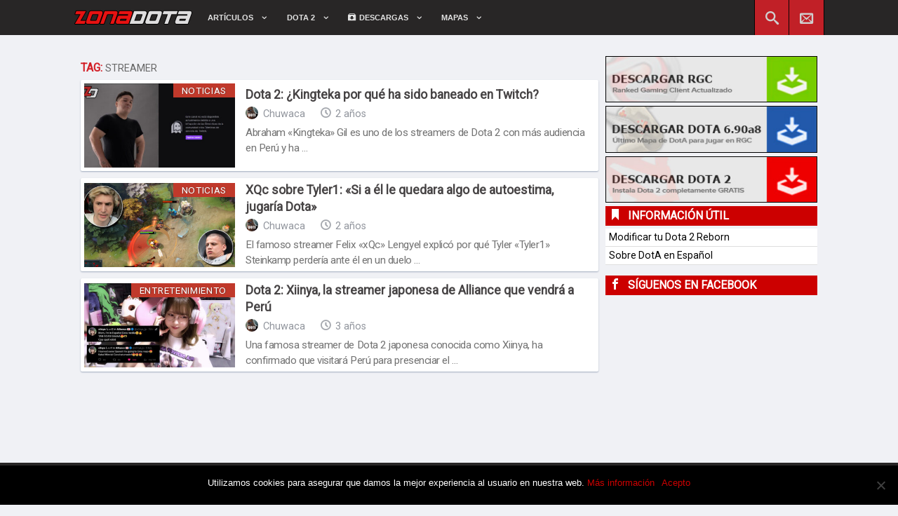

--- FILE ---
content_type: text/html; charset=UTF-8
request_url: https://www.zonadota.com/tag/streamer/
body_size: 8798
content:
<!DOCTYPE html>
<html lang="es">
<head>
<meta charset="UTF-8" />
<title>Streamer</title>
<meta name="robots" content="noindex,follow"/>
<link rel="stylesheet" type="text/css" media="screen" href="https://www.zonadota.com/wp-content/themes/cronos/css/style.css" />
<link href='https://www.zonadota.com/wp-content/themes/cronos/images/favicon.ico' rel='shortcut icon' type='image/x-icon'/>
<link rel="pingback" href="https://www.zonadota.com/xmlrpc.php" />
<meta property="fb:pages" content="180710818614053" />
<meta name="viewport" content="width=device-width, initial-scale=1, viewport-fit=cover">
<!--Anuncio de Nivel de Google-->
<script async src="//pagead2.googlesyndication.com/pagead/js/adsbygoogle.js"></script>
<script>
  (adsbygoogle = window.adsbygoogle || []).push({
    google_ad_client: "ca-pub-7727014101285388",
    enable_page_level_ads: true
  });
</script><!--/Anuncio de Nivel de Google-->
<meta name='robots' content='max-image-preview:large' />
	<style>img:is([sizes="auto" i], [sizes^="auto," i]) { contain-intrinsic-size: 3000px 1500px }</style>
	<!-- ZD Open Graph data -->
<meta property="og:url" content="https://www.zonadota.com/tag/streamer/"/>
<meta property="og:title" content="Streamer"/>
<meta property="fb:app_id" content="302960486466892"/>
<meta property="og:site_name" content="ZonaDOTA"/>
<meta property="og:type" content="website"/>  
<meta property="og:description" content="ZonaDOTA es una web con las últimas noticias, guías y descargas de DOTA 2 y DotA de WarCraft 3."/>
<meta property="og:image" content="https://www.zonadota.com/wp-content/themes/cronos/images/thumbnail.jpg"/>
<meta property="og:locale" content="es_ES"/>
<!-- /ZD Open Graph data -->
 <meta http-equiv="x-dns-prefetch-control" content="on">
<link rel="dns-prefetch" href="https://www.youtube.com" />
<link rel="dns-prefetch" href="https://twitter.com" />
<link rel="dns-prefetch" href="https://facebook.com" />
<link rel="dns-prefetch" href="https://fonts.googleapis.com" />
<link rel="dns-prefetch" href="https://www.google-analytics.com" />
<link rel="dns-prefetch" href="https://www.gstatic.com" />
<link rel="dns-prefetch" href="https://pagead2.googlesyndication.com" />
<link rel="dns-prefetch" href="https://googleads.g.doubleclick.net" />
<link rel='stylesheet' id='wp-block-library-css' href='https://www.zonadota.com/wp-includes/css/dist/block-library/style.min.css?ver=6.8.3' type='text/css' media='all' />
<style id='classic-theme-styles-inline-css' type='text/css'>
/*! This file is auto-generated */
.wp-block-button__link{color:#fff;background-color:#32373c;border-radius:9999px;box-shadow:none;text-decoration:none;padding:calc(.667em + 2px) calc(1.333em + 2px);font-size:1.125em}.wp-block-file__button{background:#32373c;color:#fff;text-decoration:none}
</style>
<style id='global-styles-inline-css' type='text/css'>
:root{--wp--preset--aspect-ratio--square: 1;--wp--preset--aspect-ratio--4-3: 4/3;--wp--preset--aspect-ratio--3-4: 3/4;--wp--preset--aspect-ratio--3-2: 3/2;--wp--preset--aspect-ratio--2-3: 2/3;--wp--preset--aspect-ratio--16-9: 16/9;--wp--preset--aspect-ratio--9-16: 9/16;--wp--preset--color--black: #000000;--wp--preset--color--cyan-bluish-gray: #abb8c3;--wp--preset--color--white: #ffffff;--wp--preset--color--pale-pink: #f78da7;--wp--preset--color--vivid-red: #cf2e2e;--wp--preset--color--luminous-vivid-orange: #ff6900;--wp--preset--color--luminous-vivid-amber: #fcb900;--wp--preset--color--light-green-cyan: #7bdcb5;--wp--preset--color--vivid-green-cyan: #00d084;--wp--preset--color--pale-cyan-blue: #8ed1fc;--wp--preset--color--vivid-cyan-blue: #0693e3;--wp--preset--color--vivid-purple: #9b51e0;--wp--preset--gradient--vivid-cyan-blue-to-vivid-purple: linear-gradient(135deg,rgba(6,147,227,1) 0%,rgb(155,81,224) 100%);--wp--preset--gradient--light-green-cyan-to-vivid-green-cyan: linear-gradient(135deg,rgb(122,220,180) 0%,rgb(0,208,130) 100%);--wp--preset--gradient--luminous-vivid-amber-to-luminous-vivid-orange: linear-gradient(135deg,rgba(252,185,0,1) 0%,rgba(255,105,0,1) 100%);--wp--preset--gradient--luminous-vivid-orange-to-vivid-red: linear-gradient(135deg,rgba(255,105,0,1) 0%,rgb(207,46,46) 100%);--wp--preset--gradient--very-light-gray-to-cyan-bluish-gray: linear-gradient(135deg,rgb(238,238,238) 0%,rgb(169,184,195) 100%);--wp--preset--gradient--cool-to-warm-spectrum: linear-gradient(135deg,rgb(74,234,220) 0%,rgb(151,120,209) 20%,rgb(207,42,186) 40%,rgb(238,44,130) 60%,rgb(251,105,98) 80%,rgb(254,248,76) 100%);--wp--preset--gradient--blush-light-purple: linear-gradient(135deg,rgb(255,206,236) 0%,rgb(152,150,240) 100%);--wp--preset--gradient--blush-bordeaux: linear-gradient(135deg,rgb(254,205,165) 0%,rgb(254,45,45) 50%,rgb(107,0,62) 100%);--wp--preset--gradient--luminous-dusk: linear-gradient(135deg,rgb(255,203,112) 0%,rgb(199,81,192) 50%,rgb(65,88,208) 100%);--wp--preset--gradient--pale-ocean: linear-gradient(135deg,rgb(255,245,203) 0%,rgb(182,227,212) 50%,rgb(51,167,181) 100%);--wp--preset--gradient--electric-grass: linear-gradient(135deg,rgb(202,248,128) 0%,rgb(113,206,126) 100%);--wp--preset--gradient--midnight: linear-gradient(135deg,rgb(2,3,129) 0%,rgb(40,116,252) 100%);--wp--preset--font-size--small: 13px;--wp--preset--font-size--medium: 20px;--wp--preset--font-size--large: 36px;--wp--preset--font-size--x-large: 42px;--wp--preset--spacing--20: 0.44rem;--wp--preset--spacing--30: 0.67rem;--wp--preset--spacing--40: 1rem;--wp--preset--spacing--50: 1.5rem;--wp--preset--spacing--60: 2.25rem;--wp--preset--spacing--70: 3.38rem;--wp--preset--spacing--80: 5.06rem;--wp--preset--shadow--natural: 6px 6px 9px rgba(0, 0, 0, 0.2);--wp--preset--shadow--deep: 12px 12px 50px rgba(0, 0, 0, 0.4);--wp--preset--shadow--sharp: 6px 6px 0px rgba(0, 0, 0, 0.2);--wp--preset--shadow--outlined: 6px 6px 0px -3px rgba(255, 255, 255, 1), 6px 6px rgba(0, 0, 0, 1);--wp--preset--shadow--crisp: 6px 6px 0px rgba(0, 0, 0, 1);}:where(.is-layout-flex){gap: 0.5em;}:where(.is-layout-grid){gap: 0.5em;}body .is-layout-flex{display: flex;}.is-layout-flex{flex-wrap: wrap;align-items: center;}.is-layout-flex > :is(*, div){margin: 0;}body .is-layout-grid{display: grid;}.is-layout-grid > :is(*, div){margin: 0;}:where(.wp-block-columns.is-layout-flex){gap: 2em;}:where(.wp-block-columns.is-layout-grid){gap: 2em;}:where(.wp-block-post-template.is-layout-flex){gap: 1.25em;}:where(.wp-block-post-template.is-layout-grid){gap: 1.25em;}.has-black-color{color: var(--wp--preset--color--black) !important;}.has-cyan-bluish-gray-color{color: var(--wp--preset--color--cyan-bluish-gray) !important;}.has-white-color{color: var(--wp--preset--color--white) !important;}.has-pale-pink-color{color: var(--wp--preset--color--pale-pink) !important;}.has-vivid-red-color{color: var(--wp--preset--color--vivid-red) !important;}.has-luminous-vivid-orange-color{color: var(--wp--preset--color--luminous-vivid-orange) !important;}.has-luminous-vivid-amber-color{color: var(--wp--preset--color--luminous-vivid-amber) !important;}.has-light-green-cyan-color{color: var(--wp--preset--color--light-green-cyan) !important;}.has-vivid-green-cyan-color{color: var(--wp--preset--color--vivid-green-cyan) !important;}.has-pale-cyan-blue-color{color: var(--wp--preset--color--pale-cyan-blue) !important;}.has-vivid-cyan-blue-color{color: var(--wp--preset--color--vivid-cyan-blue) !important;}.has-vivid-purple-color{color: var(--wp--preset--color--vivid-purple) !important;}.has-black-background-color{background-color: var(--wp--preset--color--black) !important;}.has-cyan-bluish-gray-background-color{background-color: var(--wp--preset--color--cyan-bluish-gray) !important;}.has-white-background-color{background-color: var(--wp--preset--color--white) !important;}.has-pale-pink-background-color{background-color: var(--wp--preset--color--pale-pink) !important;}.has-vivid-red-background-color{background-color: var(--wp--preset--color--vivid-red) !important;}.has-luminous-vivid-orange-background-color{background-color: var(--wp--preset--color--luminous-vivid-orange) !important;}.has-luminous-vivid-amber-background-color{background-color: var(--wp--preset--color--luminous-vivid-amber) !important;}.has-light-green-cyan-background-color{background-color: var(--wp--preset--color--light-green-cyan) !important;}.has-vivid-green-cyan-background-color{background-color: var(--wp--preset--color--vivid-green-cyan) !important;}.has-pale-cyan-blue-background-color{background-color: var(--wp--preset--color--pale-cyan-blue) !important;}.has-vivid-cyan-blue-background-color{background-color: var(--wp--preset--color--vivid-cyan-blue) !important;}.has-vivid-purple-background-color{background-color: var(--wp--preset--color--vivid-purple) !important;}.has-black-border-color{border-color: var(--wp--preset--color--black) !important;}.has-cyan-bluish-gray-border-color{border-color: var(--wp--preset--color--cyan-bluish-gray) !important;}.has-white-border-color{border-color: var(--wp--preset--color--white) !important;}.has-pale-pink-border-color{border-color: var(--wp--preset--color--pale-pink) !important;}.has-vivid-red-border-color{border-color: var(--wp--preset--color--vivid-red) !important;}.has-luminous-vivid-orange-border-color{border-color: var(--wp--preset--color--luminous-vivid-orange) !important;}.has-luminous-vivid-amber-border-color{border-color: var(--wp--preset--color--luminous-vivid-amber) !important;}.has-light-green-cyan-border-color{border-color: var(--wp--preset--color--light-green-cyan) !important;}.has-vivid-green-cyan-border-color{border-color: var(--wp--preset--color--vivid-green-cyan) !important;}.has-pale-cyan-blue-border-color{border-color: var(--wp--preset--color--pale-cyan-blue) !important;}.has-vivid-cyan-blue-border-color{border-color: var(--wp--preset--color--vivid-cyan-blue) !important;}.has-vivid-purple-border-color{border-color: var(--wp--preset--color--vivid-purple) !important;}.has-vivid-cyan-blue-to-vivid-purple-gradient-background{background: var(--wp--preset--gradient--vivid-cyan-blue-to-vivid-purple) !important;}.has-light-green-cyan-to-vivid-green-cyan-gradient-background{background: var(--wp--preset--gradient--light-green-cyan-to-vivid-green-cyan) !important;}.has-luminous-vivid-amber-to-luminous-vivid-orange-gradient-background{background: var(--wp--preset--gradient--luminous-vivid-amber-to-luminous-vivid-orange) !important;}.has-luminous-vivid-orange-to-vivid-red-gradient-background{background: var(--wp--preset--gradient--luminous-vivid-orange-to-vivid-red) !important;}.has-very-light-gray-to-cyan-bluish-gray-gradient-background{background: var(--wp--preset--gradient--very-light-gray-to-cyan-bluish-gray) !important;}.has-cool-to-warm-spectrum-gradient-background{background: var(--wp--preset--gradient--cool-to-warm-spectrum) !important;}.has-blush-light-purple-gradient-background{background: var(--wp--preset--gradient--blush-light-purple) !important;}.has-blush-bordeaux-gradient-background{background: var(--wp--preset--gradient--blush-bordeaux) !important;}.has-luminous-dusk-gradient-background{background: var(--wp--preset--gradient--luminous-dusk) !important;}.has-pale-ocean-gradient-background{background: var(--wp--preset--gradient--pale-ocean) !important;}.has-electric-grass-gradient-background{background: var(--wp--preset--gradient--electric-grass) !important;}.has-midnight-gradient-background{background: var(--wp--preset--gradient--midnight) !important;}.has-small-font-size{font-size: var(--wp--preset--font-size--small) !important;}.has-medium-font-size{font-size: var(--wp--preset--font-size--medium) !important;}.has-large-font-size{font-size: var(--wp--preset--font-size--large) !important;}.has-x-large-font-size{font-size: var(--wp--preset--font-size--x-large) !important;}
:where(.wp-block-post-template.is-layout-flex){gap: 1.25em;}:where(.wp-block-post-template.is-layout-grid){gap: 1.25em;}
:where(.wp-block-columns.is-layout-flex){gap: 2em;}:where(.wp-block-columns.is-layout-grid){gap: 2em;}
:root :where(.wp-block-pullquote){font-size: 1.5em;line-height: 1.6;}
</style>
<link rel='stylesheet' id='cookie-notice-front-css' href='https://www.zonadota.com/wp-content/plugins/cookie-notice/css/front.min.css?ver=2.5.6' type='text/css' media='all' />
<link rel='stylesheet' id='wp-postratings-css' href='https://www.zonadota.com/wp-content/plugins/wp-postratings/css/postratings-css.css?ver=1.91.2' type='text/css' media='all' />
<link rel='stylesheet' id='colorbox-css' href='https://www.zonadota.com/wp-content/themes/cronos/colorbox/colorbox.css?ver=6.8.3' type='text/css' media='all' />
<!-- Google tag (gtag.js) -->
<script async src="https://www.googletagmanager.com/gtag/js?id=G-EX0XJW2DNN"></script>
<script>
  window.dataLayer = window.dataLayer || [];
  function gtag(){dataLayer.push(arguments);}
  gtag('js', new Date());

  gtag('config', 'G-EX0XJW2DNN');
</script></head>
<body data-rsssl=1 class="archive tag tag-streamer tag-591 wp-theme-cronos cookies-not-set">
<!--BARRA -->
<header class="header">
	<div class="bar_network">
		<div class="bar_content">
			<figure class="logo">
			 	
			<a href="https://www.zonadota.com" title="Comunidad de DOTA 2 en Español">
			<picture>
				<source media="(min-width: 912px)" srcset="https://www.zonadota.com/wp-content/themes/cronos/images/logo.png" >
				<img src="https://www.zonadota.com/wp-content/themes/cronos/images/logo_small.png"/>
			</picture>
			</a>

					  			</figure>
			<a id="opciones" href="javascript:;"><span class="icon-menu"></span></a>
			<nav class="network_menu">
				<ul id="main-menu">
					<li class="submenu">
						<a href="#">Artículos<span class="caret icon-small-down-2"></span></a>
						<ul class="children">
							<li><a href="https://www.zonadota.com/categoria/noticias/" title="Las últimas noticias relacionadas al juego">Noticias</a></li>
							<li><a href="https://www.zonadota.com/categoria/torneos/" title="Cobertura de eventos y torneos">Torneos</a></li>
							<li><a href="https://www.zonadota.com/categoria/entrevistas" title="Disfruta de las últimas entrevistas">Entrevistas</a></li>
							<li><a href="https://www.zonadota.com/categoria/entretenimiento" title="Pasa un buen rato en esta sección">Entretenimiento</a></li>
							<li><a href="https://www.zonadota.com/categoria/dota-wc3/" title="Todo lo relacionado a DotA de WarCraft 3">DOTA WC3</a></li>
							<li><a href="https://www.zonadota.com/categoria/zonadota/" title="Anuncios y eventos de ZD">ZonaDOTA</a></li>
						</ul>
					</li>
					<li class="submenu">
						<a href="#" title="Información General del Juego">Dota 2<span class="caret icon-small-down-2"></span></a>
						<ul class="children">
							<li><a href="https://www.zonadota.com/categoria/parches/" title="información de las actualizaciones del juego">Últimos Parches</a></li>
							<li><a href="https://www.zonadota.com/categoria/changelogs/" title="Lista de cambios de las últimas versiones del juego">Changelogs</a></li>
							<li><a href="https://www.zonadota.com/categoria/guias/" title="Guías del juego">Guías</a></li>
						</ul>
					</li>		
					<li class="submenu">
						<a href="https://www.zonadota.com/descargas/" title="Descargas Gratis para DotA Y DOTA 2"><span class="icon-box-add"></span>Descargas<span class="caret icon-small-down-2"></span></a>
						<ul class="children">
							<li><a href="https://www.zonadota.com/dota-2/">DOTA 2</a></li>
							<li><a href="https://www.zonadota.com/rgc/">RGC</a></li>
							<li><a href="https://www.zonadota.com/steam/">Steam</a></li>
							<li><a href="https://www.zonadota.com/mybackpack/">My BackPack</a></li>
							<li><a href="https://www.zonadota.com/dota-tool-kit/">DotA Tool Kit</a></li>
						</ul>
					</li>

					<li class="submenu">
						<a href="#" title="Mapas actualizados para DotA WC3">Mapas<span class="caret icon-small-down-2"></span></a>
						<ul class="children">
							<li><a href="https://www.zonadota.com/dota-rgc/">DotA 6.90a8 (RGC)</a></li>
							<li><a href="https://www.zonadota.com/dota-ai/">DotA 6.88 AI</a></li>
							<li><a href="https://www.zonadota.com/descargar-dota/">DotA 6.83d</a></li>
						</ul>
					</li>

				</ul>
			</nav>
			<div class="right_items">
				<a class="mail" data-target="mailbox" href="#"><span class="icon-email"></span></a> 
				<a class="search_btn" data-target="searchbox" href="javascript:;"><span class="icon-search"></span></a>
			</div>

			<div id="searchbox">
				<form role="search" method="get" id="searchform" class="searchform" action="https://www.zonadota.com/">
				<div>
					<label class="screen-reader-text" for="s">Buscar:</label>
					<input type="text" value="" name="s" id="s" />
					<input type="submit" id="searchsubmit" value="Buscar" />
				</div>
			</form>			</div>

			<div id="mailbox">
				<h4>Suscríbete a ZONADOTA</h4>
				<p>Suscríbete y recibe GRATIS todas las publicaciones en tu email: </p>
				<form  id="frm_suscribe" action="https://feedburner.google.com/fb/a/mailverify" method="post" target="popupwindow" onsubmit="window.open('https://feedburner.google.com/fb/a/mailverify?uri=zonadota', 'popupwindow', 'scrollbars=yes,width=550,height=520');return true">
				<input type="text" id="email" name="email" placeholder="Ingresa tu email"/>
				<input type="hidden" value="zonadota" name="uri"/>
				<input type="hidden" name="loc" value="es_ES"/>
				<input id="sus_button" type="submit" value="Suscribirme" />
				</form>
			</div>
		</div>
		<div class="social_items">
			<ul>
	            <li class="fb">
	              <a href="https://www.facebook.com/zonadotacom" target="_blank">
	                <span class="ficons icon-facebook"></span>
	                <span class="btn-label">Facebook</span>
	              </a>
	            </li>
	            <li class="tw">
	              <a href="https://twitter.com/zonadota" target="_blank">
	                <span class="ficons icon-twitter"></span>
	                <span class="btn-label">Twitter</span>
	              </a> 
	            </li>
	         </ul>
		</div>
	</div>

</header>
<div class="wrapper">
	<div class="container">
		<nav class="mobile_menu">	
				<ul>
					<li><a href="https://www.zonadota.com/"><span class="icon-home"></span>Inicio</a></li>
					<li class="submenu">
						<a href="#"><span class="icon-newspaper"></span>Artículos<span class="caret icon-small-down-2"></span></a>
						<ul class="children">
							<li><a href="https://www.zonadota.com/categoria/noticias/" title="Las últimas noticias relacionadas al juego">Noticias</a></li>
							<li><a href="https://www.zonadota.com/categoria/torneos/" title="Cobertura de eventos y torneos">Torneos</a></li>
							<li><a href="https://www.zonadota.com/categoria/entrevistas" title="Disfruta de las últimas entrevistas">Entrevistas</a></li>
							<li><a href="https://www.zonadota.com/categoria/entretenimiento" title="Pasa un buen rato en esta sección">Entretenimiento</a></li>
							<li><a href="https://www.zonadota.com/categoria/dota-wc3/" title="Todo lo relacionado a DotA de WarCraft 3">DOTA WC3</a></li>
							<li><a href="https://www.zonadota.com/categoria/zonadota/" title="Anuncios y eventos de ZD">ZonaDOTA</a></li>
						</ul>
					</li>
					<li class="submenu">
						<a href="#"><span class="icon-file-text"></span>Dota 2<span class="caret icon-small-down-2"></span></a>
						<ul class="children">
							<li><a href="https://www.zonadota.com/categoria/parches/" title="información de las actualizaciones del juego">Últimos Parches</a></li>
							<li><a href="https://www.zonadota.com/categoria/changelogs/" title="Lista de cambios de las últimas versiones del juego">Changelogs</a></li>
							<li><a href="https://www.zonadota.com/categoria/guias/" title="Guías del juego">Guías</a></li>
						</ul>
					</li>		
					<li class="submenu">
						<a href="#"><span class="icon-box-add"></span>Descargas<span class="caret icon-small-down-2"></span></a>
						<ul class="children">
							<li><a href="https://www.zonadota.com/dota-2/">DOTA 2</a></li>
							<li><a href="https://www.zonadota.com/rgc/">RGC</a></li>
							<li><a href="https://www.zonadota.com/steam/">Steam</a></li>
							<li><a href="https://www.zonadota.com/mybackpack/">My BackPack</a></li>
							<li><a href="https://www.zonadota.com/dota-tool-kit/">DotA Tool Kit</a></li>
							<li><a href="https://www.zonadota.com/descargas/">Todas las Descargas</a></li>
						</ul>
					</li>

					<li class="submenu">
						<a href="#"><span class="icon-box-add"></span>Mapas<span class="caret icon-small-down-2"></span></a>
						<ul class="children">
							<li><a href="https://www.zonadota.com/dota-rgc/">DotA 6.90a8 (RGC)</a></li>
							<li><a href="https://www.zonadota.com/dota-ai/">DotA 6.88 AI</a></li>
							<li><a href="https://www.zonadota.com/descargar-dota/">DotA 6.83d</a></li>
						</ul>
					</li>
				<li class="menu_title">SÍGUENOS</li>
				<li><a class="child" href="https://www.facebook.com/ZonaDotAcom/" target="_blank"><span class="icon-facebook"></span>Facebook</a></li>	
				<li><a class="child" href="https://twitter.com/zonadota" target="_blank"><span class="icon-twitter"></span>Twitter</a></li>
				<li><a class="child" href="https://www.instagram.com/zonadotacom/" target="_blank"><span class="icon-instagram"></span>Instagram</a></li>
				<li><a class="child" href="https://www.twitch.tv/zonadotatv" target="_blank"><span class="icon-twitch"></span>Twitch</a></li>
			</ul>
		</nav> 
<div class="ad_head">
</div>
<div class="main">
	<section class="content">
		<div class="archive_title">		
			<h3>	
				Tag: <span> Streamer</span> 			</h3>
		</div>	
			
        <article class="article post-7540 post type-post status-publish format-standard has-post-thumbnail hentry category-dota-2 category-noticias tag-baneado tag-dota-2 tag-esl tag-invokeddota tag-kingteka tag-streamer tag-trovo tag-twitch">
			<div class="image">
				<a href="https://www.zonadota.com/dota-2-kingteka-por-que-ha-sido-baneado-en-twitch/" ><img width="370" height="207" src="https://www.zonadota.com/wp-content/uploads/2023/11/ZD-kingteka-baneado-370x207.jpg" class="thumbnail-left wp-post-image" alt="" decoding="async" fetchpriority="high" srcset="https://www.zonadota.com/wp-content/uploads/2023/11/ZD-kingteka-baneado-370x207.jpg 370w, https://www.zonadota.com/wp-content/uploads/2023/11/ZD-kingteka-baneado-265x148.jpg 265w, https://www.zonadota.com/wp-content/uploads/2023/11/ZD-kingteka-baneado-600x336.jpg 600w, https://www.zonadota.com/wp-content/uploads/2023/11/ZD-kingteka-baneado-225x126.jpg 225w" sizes="(max-width: 370px) 100vw, 370px" /></a>			<div class="category">
				Noticias			</div>
			</div>	 
							<div class="text">
					<header>
					<h2><a href="https://www.zonadota.com/dota-2-kingteka-por-que-ha-sido-baneado-en-twitch/" title="Dota 2: ¿Kingteka por qué ha sido baneado en Twitch?">Dota 2: ¿Kingteka por qué ha sido baneado en Twitch?</a></h2>
					</header>
															<div class="hbuttons">
						<div class="hbut-author vcard">
						<img alt='' src='https://secure.gravatar.com/avatar/fcdf151100c0dc670cae15d6d6d8fe414ea2006d678beb4b6bbd438f565cf4ce?s=22&#038;d=mm&#038;r=g' srcset='https://secure.gravatar.com/avatar/fcdf151100c0dc670cae15d6d6d8fe414ea2006d678beb4b6bbd438f565cf4ce?s=44&#038;d=mm&#038;r=g 2x' class='avatar avatar-22 photo' height='22' width='22' decoding='async'/>						<span class="fn">Chuwaca</span>
						</div>

						<div class="hbut-date updated">
						<span class="ficons icon-clock"></span>
						 2 años						</div>
						<div class="hbut-comments">
						<!--<span class="ficons icon-comments2"></span>-->
						<!--comentarios-->
						<!--<span class="owen-comments" data-permalink="" data-text="">
						<a href=""></a>
						<span class="fb-comments-count" data-href=""></span> Comentarios-->
						<!--/comentarios-->
						</div>
					</div>
					<p>Abraham «Kingteka» Gil es uno de los streamers de Dota 2 con más audiencia en Perú y ha &#8230;</p>
				</div>
				<!--<div class="clear"></div>-->
			
		</article>
	

	
        <article class="article post-7318 post type-post status-publish format-standard has-post-thumbnail hentry category-dota-2 category-noticias tag-dota-2 tag-league-of-legends tag-streamer tag-twitch tag-tyler1 tag-xqc">
			<div class="image">
				<a href="https://www.zonadota.com/xqc-sobre-tyler1-quedara-algo-autoestima-jugaria-dota-2/" ><img width="370" height="207" src="https://www.zonadota.com/wp-content/uploads/2023/08/dota-2-xqc-tyler-1-370x207.jpg" class="thumbnail-left wp-post-image" alt="" decoding="async" srcset="https://www.zonadota.com/wp-content/uploads/2023/08/dota-2-xqc-tyler-1-370x207.jpg 370w, https://www.zonadota.com/wp-content/uploads/2023/08/dota-2-xqc-tyler-1-265x148.jpg 265w, https://www.zonadota.com/wp-content/uploads/2023/08/dota-2-xqc-tyler-1-600x336.jpg 600w, https://www.zonadota.com/wp-content/uploads/2023/08/dota-2-xqc-tyler-1-225x126.jpg 225w" sizes="(max-width: 370px) 100vw, 370px" /></a>			<div class="category">
				Noticias			</div>
			</div>	 
							<div class="text">
					<header>
					<h2><a href="https://www.zonadota.com/xqc-sobre-tyler1-quedara-algo-autoestima-jugaria-dota-2/" title="XQc sobre Tyler1: «Si a él le quedara algo de autoestima, jugaría Dota»">XQc sobre Tyler1: «Si a él le quedara algo de autoestima, jugaría Dota»</a></h2>
					</header>
															<div class="hbuttons">
						<div class="hbut-author vcard">
						<img alt='' src='https://secure.gravatar.com/avatar/fcdf151100c0dc670cae15d6d6d8fe414ea2006d678beb4b6bbd438f565cf4ce?s=22&#038;d=mm&#038;r=g' srcset='https://secure.gravatar.com/avatar/fcdf151100c0dc670cae15d6d6d8fe414ea2006d678beb4b6bbd438f565cf4ce?s=44&#038;d=mm&#038;r=g 2x' class='avatar avatar-22 photo' height='22' width='22' loading='lazy' decoding='async'/>						<span class="fn">Chuwaca</span>
						</div>

						<div class="hbut-date updated">
						<span class="ficons icon-clock"></span>
						 2 años						</div>
						<div class="hbut-comments">
						<!--<span class="ficons icon-comments2"></span>-->
						<!--comentarios-->
						<!--<span class="owen-comments" data-permalink="" data-text="">
						<a href=""></a>
						<span class="fb-comments-count" data-href=""></span> Comentarios-->
						<!--/comentarios-->
						</div>
					</div>
					<p>El famoso streamer Felix «xQc» Lengyel explicó por qué Tyler «Tyler1» Steinkamp perdería ante él en un duelo &#8230;</p>
				</div>
				<!--<div class="clear"></div>-->
			
		</article>
	

	
        <article class="article post-6979 post type-post status-publish format-standard has-post-thumbnail hentry category-entretenimiento tag-alliance tag-dota-2 tag-japon tag-lima-major tag-peru tag-streamer tag-xiinya">
			<div class="image">
				<a href="https://www.zonadota.com/dota-2-xiinya-la-streamer-japonesa-de-alliance-que-vendra-a-peru/" ><img width="370" height="207" src="https://www.zonadota.com/wp-content/uploads/2023/02/Xiinya-streamer-japonesa-dota-2-alliance-370x207.jpg" class="thumbnail-left wp-post-image" alt="" decoding="async" loading="lazy" srcset="https://www.zonadota.com/wp-content/uploads/2023/02/Xiinya-streamer-japonesa-dota-2-alliance-370x207.jpg 370w, https://www.zonadota.com/wp-content/uploads/2023/02/Xiinya-streamer-japonesa-dota-2-alliance-265x148.jpg 265w, https://www.zonadota.com/wp-content/uploads/2023/02/Xiinya-streamer-japonesa-dota-2-alliance-600x336.jpg 600w, https://www.zonadota.com/wp-content/uploads/2023/02/Xiinya-streamer-japonesa-dota-2-alliance-225x126.jpg 225w" sizes="auto, (max-width: 370px) 100vw, 370px" /></a>			<div class="category">
				Entretenimiento			</div>
			</div>	 
							<div class="text">
					<header>
					<h2><a href="https://www.zonadota.com/dota-2-xiinya-la-streamer-japonesa-de-alliance-que-vendra-a-peru/" title="Dota 2: Xiinya, la streamer japonesa de Alliance que vendrá a Perú">Dota 2: Xiinya, la streamer japonesa de Alliance que vendrá a Perú</a></h2>
					</header>
															<div class="hbuttons">
						<div class="hbut-author vcard">
						<img alt='' src='https://secure.gravatar.com/avatar/fcdf151100c0dc670cae15d6d6d8fe414ea2006d678beb4b6bbd438f565cf4ce?s=22&#038;d=mm&#038;r=g' srcset='https://secure.gravatar.com/avatar/fcdf151100c0dc670cae15d6d6d8fe414ea2006d678beb4b6bbd438f565cf4ce?s=44&#038;d=mm&#038;r=g 2x' class='avatar avatar-22 photo' height='22' width='22' loading='lazy' decoding='async'/>						<span class="fn">Chuwaca</span>
						</div>

						<div class="hbut-date updated">
						<span class="ficons icon-clock"></span>
						 3 años						</div>
						<div class="hbut-comments">
						<!--<span class="ficons icon-comments2"></span>-->
						<!--comentarios-->
						<!--<span class="owen-comments" data-permalink="" data-text="">
						<a href=""></a>
						<span class="fb-comments-count" data-href=""></span> Comentarios-->
						<!--/comentarios-->
						</div>
					</div>
					<p>Una famosa streamer de Dota 2 japonesa conocida como Xiinya, ha confirmado que visitará Perú para presenciar el &#8230;</p>
				</div>
				<!--<div class="clear"></div>-->
			
		</article>
	

	<div class="ad_archive">
		<!--anuncio loop-->
		<script async src="//pagead2.googlesyndication.com/pagead/js/adsbygoogle.js"></script>
<!-- zonadota.com -  loop -->
<ins class="adsbygoogle ad_archive_content"
     style="display:block"
     data-ad-client="ca-pub-7727014101285388"
     data-ad-slot="4105522284"></ins>
<script>
(adsbygoogle = window.adsbygoogle || []).push({});
</script>		<!--/anuncio loop-->
	</div>


		<!-- nav -->
		 
			
				<!-- /nav -->
	</section>
<aside class="sidebar">



<a class="boton_des" href="https://www.zonadota.com/rgc/"><img src="https://cdn.zonadota.com/images/web/buttons/descargar-rgc.jpg" alt="Descargar RGC"></a>

<a class="boton_des" href="https://www.zonadota.com/dota-rgc/"><img src="https://cdn.zonadota.com/images/web/buttons/descargar-dota-rgc.jpg" alt="Descargar DOTA 6.90a8 para RGC"></a>

<a class="boton_des" href="https://www.zonadota.com/dota-2/"><img src="https://cdn.zonadota.com/images/web/buttons/descargar-dota2.jpg" alt="Descargar DOTA 2"></a>


<!--<a class="boton_des" href="https://www.zonadota.com/steam/"><img src="https://cdn.zonadota.com/images/web/descargar-steam.jpg" alt="Descargar STEAM"></a>-->
<!--
<a class="boton_des" href="https://www.zonadota.com/descargar-dota/"><img src="https://cdn.zonadota.com/images/web/descargar-dota-wc3.jpg" alt="Descargar DOTA 6.83d"></a>-->




<!--anuncio sidebar-->
<!--<div class="ad_side">

</div>-->
<!--/anuncio sidebar-->

<div class="side_bloque sb_red">
	<h3><span class="ficons icon-bookmark"></span>INFORMACIÓN ÚTIL</h3>
	<li class="sb_item">
	<a href="https://www.zonadota.com/modificar-tu-dota-2" title="Guía para aprender a modificar Dota 2">Modificar tu Dota 2 Reborn</a>
	</li>
	<li class="sb_item">
	<a href="https://www.zonadota.com/sobre-dota-en-espanol" title="Conoce más sobre el proyecto de DotA al español">Sobre DotA en Español</a>
	</li>
</div>	
<div class="side_bloque sb_red">

	<h3><span class="ficons icon-facebook"></span>Síguenos en Facebook</h3>

<div class="fb-page" data-href="https://www.facebook.com/ZonaDOTA" data-width="300" data-height="350" data-small-header="false" data-adapt-container-width="false" data-hide-cover="false" data-show-facepile="true" data-show-posts="false"><div class="fb-xfbml-parse-ignore"></div></div>
</div>
		<!--Widgets-->
			
				<!--/Widgets-->

	
</aside></div>
	</div> <!--/Container-->
	<!--GO TOP-->
	<div class="gotop-w">
	<!--<span class="gotop icon-arrow-up" title="Ir a Top Lane"></span>-->
	<span class="gotop" title="Walrus PUNCH!"></span>
	</div>
	<!--/GO TOP-->
	<footer class="footer">
		<div class="fcontent">
		<div class="fcontentl">
			<p>© 2009 - 2026 ZonaDOTA. Todos los derechos reservados.</p>

			<p class="copyright">Valve, Steam, Dota 2 y Defense of the Ancients son marcas comerciales registradas de Valve Corporation. <!--Todas las demás marcas comerciales son propiedad de sus respectivos dueños.--></p>

			<p>
				 
				<!--<a target="_blank" href="/feed/" rel="nofollow" class="ficons icon-rss" title="Subscribete via RSS Feed"></a>-->
				<a target="_blank" href="https://www.facebook.com/ZonaDOTA" rel="nofollow noopener noreferrer" class="ficons icon-facebook" title="Síguenos en Facebook"></a>
				<a target="_blank" href="https://www.youtube.com/ZonaDOTA/?sub_confirmation=1" rel="nofollow noopener noreferrer" class="ficons icon-youtube" title="Suscríbete a nuestro canal en Youtube"></a>
				<a target="_blank" href="https://twitter.com/ZonaDotA" rel="nofollow noopener noreferrer" class="ficons icon-twitter" title="Síguenos en Twitter"></a>
				<a target="_blank" href="https://www.instagram.com/zonadotacom/" rel="nofollow noopener noreferrer" class="ficons icon-instagram" title="Síguenos en Instagram"></a>
				<a target="_blank" href="https://www.twitch.tv/zonadota" rel="nofollow noopener noreferrer" class="ficons icon-twitch" title="Síguenos en Twitch"></a>
				<a target="_blank" href="https://www.steamcommunity.com/groups/zonadotacom" rel="nofollow noopener noreferrer" class="ficons icon-steam" title="Únete a nuestro Grupo de Steam"></a>
				<a target="_blank" href="https://discord.gg/KEqCBwY" rel="nofollow noopener noreferrer" class="ficons icon-discord" title="Únete a nuestro Grupo de Discord"></a>
			</p>




			<p class="links">
				<a href="/sobre-nosotros/" title="¿Quiénes somos?">Sobre ZonaDOTA</a>   
				<!--<a href="/staff/" title="Conoce al equipo de ZonaDOTA">El Staff</a>-->
	  			<a href="/unete/" title="Forma parte de este proyecto">Únete a ZonaDOTA</a> 
	  			<!--<a href="/sobre-dota-en-espanol/" title="Sobre DotA en Español">Sobre DotA ESP</a>-->
				<a href="/contactar/" title="Contáctanos, ¡es GRATIS!">Contáctanos</a> 
				<a href="/politica-de-privacidad/" title="Lee nuestra politica de privacidad">Politica de privacidad</a> 
			 </p>


		</div>
		<!--<div class="fcontent2">
			<a href="https://sirowen.com" target="_blank">
			<div class="natgam"><img src="https://www.zonadota.com/wp-content/themes/cronos/images/logo_sirowen.png"/></div>
			</a>
			<p>Sitio Web desarrollado por sirOwen.</p>
		</div>-->
		</div>
	</footer>
</div><!--/Wrapper-->
<script type="text/javascript" id="cookie-notice-front-js-before">
/* <![CDATA[ */
var cnArgs = {"ajaxUrl":"https:\/\/www.zonadota.com\/wp-admin\/admin-ajax.php","nonce":"03799e94a4","hideEffect":"fade","position":"bottom","onScroll":false,"onScrollOffset":100,"onClick":false,"cookieName":"cookie_notice_accepted","cookieTime":31536000,"cookieTimeRejected":2592000,"globalCookie":false,"redirection":false,"cache":false,"revokeCookies":false,"revokeCookiesOpt":"automatic"};
/* ]]> */
</script>
<script type="text/javascript" src="https://www.zonadota.com/wp-content/plugins/cookie-notice/js/front.min.js?ver=2.5.6" id="cookie-notice-front-js"></script>
<script type="text/javascript" src="https://www.zonadota.com/wp-includes/js/jquery/jquery.min.js?ver=3.7.1" id="jquery-core-js"></script>
<script type="text/javascript" src="https://www.zonadota.com/wp-includes/js/jquery/jquery-migrate.min.js?ver=3.4.1" id="jquery-migrate-js"></script>
<script type="text/javascript" id="wp-postratings-js-extra">
/* <![CDATA[ */
var ratingsL10n = {"plugin_url":"https:\/\/www.zonadota.com\/wp-content\/plugins\/wp-postratings","ajax_url":"https:\/\/www.zonadota.com\/wp-admin\/admin-ajax.php","text_wait":"Por favor, valora solo 1 elemento cada vez.","image":"stars_crystal","image_ext":"gif","max":"5","show_loading":"1","show_fading":"1","custom":"0"};
var ratings_mouseover_image=new Image();ratings_mouseover_image.src="https://www.zonadota.com/wp-content/plugins/wp-postratings/images/stars_crystal/rating_over.gif";;
/* ]]> */
</script>
<script type="text/javascript" src="https://www.zonadota.com/wp-content/plugins/wp-postratings/js/postratings-js.js?ver=1.91.2" id="wp-postratings-js"></script>
<script type="text/javascript" id="colorbox-js-extra">
/* <![CDATA[ */
var themeslug_script_vars = {"current":"imagen {current} de {total}","previous":"anterior","next":"siguiente","close":"cerrar","xhrError":"Este contenido fallo en la carga.","imgError":"Esta imagen fallo en la carga."};
/* ]]> */
</script>
<script type="text/javascript" src="https://www.zonadota.com/wp-content/themes/cronos/colorbox/jquery.colorbox-min.js?ver=6.8.3" id="colorbox-js"></script>
<script type="text/javascript" src="https://www.zonadota.com/wp-content/themes/cronos/js/gallery.js?ver=6.8.3" id="themeslug-script-js"></script>
<script type="text/javascript" src="https://www.zonadota.com/wp-content/themes/cronos/js/responsive-video.js?ver=1.0" id="responsive_video_js-js"></script>
<script type="text/javascript" src="https://www.google.com/recaptcha/api.js?render=6LfoDZgUAAAAAE55L-W6UPWEmGD7uOZn1wypQwEH&amp;ver=3.0" id="google-recaptcha-js"></script>
<script type="text/javascript" src="https://www.zonadota.com/wp-includes/js/dist/vendor/wp-polyfill.min.js?ver=3.15.0" id="wp-polyfill-js"></script>
<script type="text/javascript" id="wpcf7-recaptcha-js-before">
/* <![CDATA[ */
var wpcf7_recaptcha = {
    "sitekey": "6LfoDZgUAAAAAE55L-W6UPWEmGD7uOZn1wypQwEH",
    "actions": {
        "homepage": "homepage",
        "contactform": "contactform"
    }
};
/* ]]> */
</script>
<script type="text/javascript" src="https://www.zonadota.com/wp-content/plugins/contact-form-7/modules/recaptcha/index.js?ver=6.0.6" id="wpcf7-recaptcha-js"></script>
<script type="speculationrules">
{"prefetch":[{"source":"document","where":{"and":[{"href_matches":"\/*"},{"not":{"href_matches":["\/wp-*.php","\/wp-admin\/*","\/wp-content\/uploads\/*","\/wp-content\/*","\/wp-content\/plugins\/*","\/wp-content\/themes\/cronos\/*","\/*\\?(.+)"]}},{"not":{"selector_matches":"a[rel~=\"nofollow\"]"}},{"not":{"selector_matches":".no-prefetch, .no-prefetch a"}}]},"eagerness":"conservative"}]}
</script>

		<!-- Cookie Notice plugin v2.5.6 by Hu-manity.co https://hu-manity.co/ -->
		<div id="cookie-notice" role="dialog" class="cookie-notice-hidden cookie-revoke-hidden cn-position-bottom" aria-label="Cookie Notice" style="background-color: rgba(0,0,0,1);"><div class="cookie-notice-container" style="color: #fff"><span id="cn-notice-text" class="cn-text-container">Utilizamos cookies para asegurar que damos la mejor experiencia al usuario en nuestra web.  <a href="https://www.zonadota.com/politica-de-privacidad/" target="_blank" id="cn-more-info" class="cn-privacy-policy-link cn-link button">Más información</a></span><span id="cn-notice-buttons" class="cn-buttons-container"><a href="#" id="cn-accept-cookie" data-cookie-set="accept" class="cn-set-cookie cn-button cn-button-custom button" aria-label="Acepto">Acepto</a></span><span id="cn-close-notice" data-cookie-set="accept" class="cn-close-icon" title="No"></span></div>
			
		</div>
		<!-- / Cookie Notice plugin --><script src="https://www.zonadota.com/wp-content/themes/cronos/js/main.js"></script>

<script defer src="https://static.cloudflareinsights.com/beacon.min.js/vcd15cbe7772f49c399c6a5babf22c1241717689176015" integrity="sha512-ZpsOmlRQV6y907TI0dKBHq9Md29nnaEIPlkf84rnaERnq6zvWvPUqr2ft8M1aS28oN72PdrCzSjY4U6VaAw1EQ==" data-cf-beacon='{"version":"2024.11.0","token":"2ee80d1ac5b545cd8645a2f0d042dd90","r":1,"server_timing":{"name":{"cfCacheStatus":true,"cfEdge":true,"cfExtPri":true,"cfL4":true,"cfOrigin":true,"cfSpeedBrain":true},"location_startswith":null}}' crossorigin="anonymous"></script>
</body>
</html>

--- FILE ---
content_type: text/html; charset=utf-8
request_url: https://www.google.com/recaptcha/api2/anchor?ar=1&k=6LfoDZgUAAAAAE55L-W6UPWEmGD7uOZn1wypQwEH&co=aHR0cHM6Ly93d3cuem9uYWRvdGEuY29tOjQ0Mw..&hl=en&v=PoyoqOPhxBO7pBk68S4YbpHZ&size=invisible&anchor-ms=20000&execute-ms=30000&cb=dmuimubdchqt
body_size: 49735
content:
<!DOCTYPE HTML><html dir="ltr" lang="en"><head><meta http-equiv="Content-Type" content="text/html; charset=UTF-8">
<meta http-equiv="X-UA-Compatible" content="IE=edge">
<title>reCAPTCHA</title>
<style type="text/css">
/* cyrillic-ext */
@font-face {
  font-family: 'Roboto';
  font-style: normal;
  font-weight: 400;
  font-stretch: 100%;
  src: url(//fonts.gstatic.com/s/roboto/v48/KFO7CnqEu92Fr1ME7kSn66aGLdTylUAMa3GUBHMdazTgWw.woff2) format('woff2');
  unicode-range: U+0460-052F, U+1C80-1C8A, U+20B4, U+2DE0-2DFF, U+A640-A69F, U+FE2E-FE2F;
}
/* cyrillic */
@font-face {
  font-family: 'Roboto';
  font-style: normal;
  font-weight: 400;
  font-stretch: 100%;
  src: url(//fonts.gstatic.com/s/roboto/v48/KFO7CnqEu92Fr1ME7kSn66aGLdTylUAMa3iUBHMdazTgWw.woff2) format('woff2');
  unicode-range: U+0301, U+0400-045F, U+0490-0491, U+04B0-04B1, U+2116;
}
/* greek-ext */
@font-face {
  font-family: 'Roboto';
  font-style: normal;
  font-weight: 400;
  font-stretch: 100%;
  src: url(//fonts.gstatic.com/s/roboto/v48/KFO7CnqEu92Fr1ME7kSn66aGLdTylUAMa3CUBHMdazTgWw.woff2) format('woff2');
  unicode-range: U+1F00-1FFF;
}
/* greek */
@font-face {
  font-family: 'Roboto';
  font-style: normal;
  font-weight: 400;
  font-stretch: 100%;
  src: url(//fonts.gstatic.com/s/roboto/v48/KFO7CnqEu92Fr1ME7kSn66aGLdTylUAMa3-UBHMdazTgWw.woff2) format('woff2');
  unicode-range: U+0370-0377, U+037A-037F, U+0384-038A, U+038C, U+038E-03A1, U+03A3-03FF;
}
/* math */
@font-face {
  font-family: 'Roboto';
  font-style: normal;
  font-weight: 400;
  font-stretch: 100%;
  src: url(//fonts.gstatic.com/s/roboto/v48/KFO7CnqEu92Fr1ME7kSn66aGLdTylUAMawCUBHMdazTgWw.woff2) format('woff2');
  unicode-range: U+0302-0303, U+0305, U+0307-0308, U+0310, U+0312, U+0315, U+031A, U+0326-0327, U+032C, U+032F-0330, U+0332-0333, U+0338, U+033A, U+0346, U+034D, U+0391-03A1, U+03A3-03A9, U+03B1-03C9, U+03D1, U+03D5-03D6, U+03F0-03F1, U+03F4-03F5, U+2016-2017, U+2034-2038, U+203C, U+2040, U+2043, U+2047, U+2050, U+2057, U+205F, U+2070-2071, U+2074-208E, U+2090-209C, U+20D0-20DC, U+20E1, U+20E5-20EF, U+2100-2112, U+2114-2115, U+2117-2121, U+2123-214F, U+2190, U+2192, U+2194-21AE, U+21B0-21E5, U+21F1-21F2, U+21F4-2211, U+2213-2214, U+2216-22FF, U+2308-230B, U+2310, U+2319, U+231C-2321, U+2336-237A, U+237C, U+2395, U+239B-23B7, U+23D0, U+23DC-23E1, U+2474-2475, U+25AF, U+25B3, U+25B7, U+25BD, U+25C1, U+25CA, U+25CC, U+25FB, U+266D-266F, U+27C0-27FF, U+2900-2AFF, U+2B0E-2B11, U+2B30-2B4C, U+2BFE, U+3030, U+FF5B, U+FF5D, U+1D400-1D7FF, U+1EE00-1EEFF;
}
/* symbols */
@font-face {
  font-family: 'Roboto';
  font-style: normal;
  font-weight: 400;
  font-stretch: 100%;
  src: url(//fonts.gstatic.com/s/roboto/v48/KFO7CnqEu92Fr1ME7kSn66aGLdTylUAMaxKUBHMdazTgWw.woff2) format('woff2');
  unicode-range: U+0001-000C, U+000E-001F, U+007F-009F, U+20DD-20E0, U+20E2-20E4, U+2150-218F, U+2190, U+2192, U+2194-2199, U+21AF, U+21E6-21F0, U+21F3, U+2218-2219, U+2299, U+22C4-22C6, U+2300-243F, U+2440-244A, U+2460-24FF, U+25A0-27BF, U+2800-28FF, U+2921-2922, U+2981, U+29BF, U+29EB, U+2B00-2BFF, U+4DC0-4DFF, U+FFF9-FFFB, U+10140-1018E, U+10190-1019C, U+101A0, U+101D0-101FD, U+102E0-102FB, U+10E60-10E7E, U+1D2C0-1D2D3, U+1D2E0-1D37F, U+1F000-1F0FF, U+1F100-1F1AD, U+1F1E6-1F1FF, U+1F30D-1F30F, U+1F315, U+1F31C, U+1F31E, U+1F320-1F32C, U+1F336, U+1F378, U+1F37D, U+1F382, U+1F393-1F39F, U+1F3A7-1F3A8, U+1F3AC-1F3AF, U+1F3C2, U+1F3C4-1F3C6, U+1F3CA-1F3CE, U+1F3D4-1F3E0, U+1F3ED, U+1F3F1-1F3F3, U+1F3F5-1F3F7, U+1F408, U+1F415, U+1F41F, U+1F426, U+1F43F, U+1F441-1F442, U+1F444, U+1F446-1F449, U+1F44C-1F44E, U+1F453, U+1F46A, U+1F47D, U+1F4A3, U+1F4B0, U+1F4B3, U+1F4B9, U+1F4BB, U+1F4BF, U+1F4C8-1F4CB, U+1F4D6, U+1F4DA, U+1F4DF, U+1F4E3-1F4E6, U+1F4EA-1F4ED, U+1F4F7, U+1F4F9-1F4FB, U+1F4FD-1F4FE, U+1F503, U+1F507-1F50B, U+1F50D, U+1F512-1F513, U+1F53E-1F54A, U+1F54F-1F5FA, U+1F610, U+1F650-1F67F, U+1F687, U+1F68D, U+1F691, U+1F694, U+1F698, U+1F6AD, U+1F6B2, U+1F6B9-1F6BA, U+1F6BC, U+1F6C6-1F6CF, U+1F6D3-1F6D7, U+1F6E0-1F6EA, U+1F6F0-1F6F3, U+1F6F7-1F6FC, U+1F700-1F7FF, U+1F800-1F80B, U+1F810-1F847, U+1F850-1F859, U+1F860-1F887, U+1F890-1F8AD, U+1F8B0-1F8BB, U+1F8C0-1F8C1, U+1F900-1F90B, U+1F93B, U+1F946, U+1F984, U+1F996, U+1F9E9, U+1FA00-1FA6F, U+1FA70-1FA7C, U+1FA80-1FA89, U+1FA8F-1FAC6, U+1FACE-1FADC, U+1FADF-1FAE9, U+1FAF0-1FAF8, U+1FB00-1FBFF;
}
/* vietnamese */
@font-face {
  font-family: 'Roboto';
  font-style: normal;
  font-weight: 400;
  font-stretch: 100%;
  src: url(//fonts.gstatic.com/s/roboto/v48/KFO7CnqEu92Fr1ME7kSn66aGLdTylUAMa3OUBHMdazTgWw.woff2) format('woff2');
  unicode-range: U+0102-0103, U+0110-0111, U+0128-0129, U+0168-0169, U+01A0-01A1, U+01AF-01B0, U+0300-0301, U+0303-0304, U+0308-0309, U+0323, U+0329, U+1EA0-1EF9, U+20AB;
}
/* latin-ext */
@font-face {
  font-family: 'Roboto';
  font-style: normal;
  font-weight: 400;
  font-stretch: 100%;
  src: url(//fonts.gstatic.com/s/roboto/v48/KFO7CnqEu92Fr1ME7kSn66aGLdTylUAMa3KUBHMdazTgWw.woff2) format('woff2');
  unicode-range: U+0100-02BA, U+02BD-02C5, U+02C7-02CC, U+02CE-02D7, U+02DD-02FF, U+0304, U+0308, U+0329, U+1D00-1DBF, U+1E00-1E9F, U+1EF2-1EFF, U+2020, U+20A0-20AB, U+20AD-20C0, U+2113, U+2C60-2C7F, U+A720-A7FF;
}
/* latin */
@font-face {
  font-family: 'Roboto';
  font-style: normal;
  font-weight: 400;
  font-stretch: 100%;
  src: url(//fonts.gstatic.com/s/roboto/v48/KFO7CnqEu92Fr1ME7kSn66aGLdTylUAMa3yUBHMdazQ.woff2) format('woff2');
  unicode-range: U+0000-00FF, U+0131, U+0152-0153, U+02BB-02BC, U+02C6, U+02DA, U+02DC, U+0304, U+0308, U+0329, U+2000-206F, U+20AC, U+2122, U+2191, U+2193, U+2212, U+2215, U+FEFF, U+FFFD;
}
/* cyrillic-ext */
@font-face {
  font-family: 'Roboto';
  font-style: normal;
  font-weight: 500;
  font-stretch: 100%;
  src: url(//fonts.gstatic.com/s/roboto/v48/KFO7CnqEu92Fr1ME7kSn66aGLdTylUAMa3GUBHMdazTgWw.woff2) format('woff2');
  unicode-range: U+0460-052F, U+1C80-1C8A, U+20B4, U+2DE0-2DFF, U+A640-A69F, U+FE2E-FE2F;
}
/* cyrillic */
@font-face {
  font-family: 'Roboto';
  font-style: normal;
  font-weight: 500;
  font-stretch: 100%;
  src: url(//fonts.gstatic.com/s/roboto/v48/KFO7CnqEu92Fr1ME7kSn66aGLdTylUAMa3iUBHMdazTgWw.woff2) format('woff2');
  unicode-range: U+0301, U+0400-045F, U+0490-0491, U+04B0-04B1, U+2116;
}
/* greek-ext */
@font-face {
  font-family: 'Roboto';
  font-style: normal;
  font-weight: 500;
  font-stretch: 100%;
  src: url(//fonts.gstatic.com/s/roboto/v48/KFO7CnqEu92Fr1ME7kSn66aGLdTylUAMa3CUBHMdazTgWw.woff2) format('woff2');
  unicode-range: U+1F00-1FFF;
}
/* greek */
@font-face {
  font-family: 'Roboto';
  font-style: normal;
  font-weight: 500;
  font-stretch: 100%;
  src: url(//fonts.gstatic.com/s/roboto/v48/KFO7CnqEu92Fr1ME7kSn66aGLdTylUAMa3-UBHMdazTgWw.woff2) format('woff2');
  unicode-range: U+0370-0377, U+037A-037F, U+0384-038A, U+038C, U+038E-03A1, U+03A3-03FF;
}
/* math */
@font-face {
  font-family: 'Roboto';
  font-style: normal;
  font-weight: 500;
  font-stretch: 100%;
  src: url(//fonts.gstatic.com/s/roboto/v48/KFO7CnqEu92Fr1ME7kSn66aGLdTylUAMawCUBHMdazTgWw.woff2) format('woff2');
  unicode-range: U+0302-0303, U+0305, U+0307-0308, U+0310, U+0312, U+0315, U+031A, U+0326-0327, U+032C, U+032F-0330, U+0332-0333, U+0338, U+033A, U+0346, U+034D, U+0391-03A1, U+03A3-03A9, U+03B1-03C9, U+03D1, U+03D5-03D6, U+03F0-03F1, U+03F4-03F5, U+2016-2017, U+2034-2038, U+203C, U+2040, U+2043, U+2047, U+2050, U+2057, U+205F, U+2070-2071, U+2074-208E, U+2090-209C, U+20D0-20DC, U+20E1, U+20E5-20EF, U+2100-2112, U+2114-2115, U+2117-2121, U+2123-214F, U+2190, U+2192, U+2194-21AE, U+21B0-21E5, U+21F1-21F2, U+21F4-2211, U+2213-2214, U+2216-22FF, U+2308-230B, U+2310, U+2319, U+231C-2321, U+2336-237A, U+237C, U+2395, U+239B-23B7, U+23D0, U+23DC-23E1, U+2474-2475, U+25AF, U+25B3, U+25B7, U+25BD, U+25C1, U+25CA, U+25CC, U+25FB, U+266D-266F, U+27C0-27FF, U+2900-2AFF, U+2B0E-2B11, U+2B30-2B4C, U+2BFE, U+3030, U+FF5B, U+FF5D, U+1D400-1D7FF, U+1EE00-1EEFF;
}
/* symbols */
@font-face {
  font-family: 'Roboto';
  font-style: normal;
  font-weight: 500;
  font-stretch: 100%;
  src: url(//fonts.gstatic.com/s/roboto/v48/KFO7CnqEu92Fr1ME7kSn66aGLdTylUAMaxKUBHMdazTgWw.woff2) format('woff2');
  unicode-range: U+0001-000C, U+000E-001F, U+007F-009F, U+20DD-20E0, U+20E2-20E4, U+2150-218F, U+2190, U+2192, U+2194-2199, U+21AF, U+21E6-21F0, U+21F3, U+2218-2219, U+2299, U+22C4-22C6, U+2300-243F, U+2440-244A, U+2460-24FF, U+25A0-27BF, U+2800-28FF, U+2921-2922, U+2981, U+29BF, U+29EB, U+2B00-2BFF, U+4DC0-4DFF, U+FFF9-FFFB, U+10140-1018E, U+10190-1019C, U+101A0, U+101D0-101FD, U+102E0-102FB, U+10E60-10E7E, U+1D2C0-1D2D3, U+1D2E0-1D37F, U+1F000-1F0FF, U+1F100-1F1AD, U+1F1E6-1F1FF, U+1F30D-1F30F, U+1F315, U+1F31C, U+1F31E, U+1F320-1F32C, U+1F336, U+1F378, U+1F37D, U+1F382, U+1F393-1F39F, U+1F3A7-1F3A8, U+1F3AC-1F3AF, U+1F3C2, U+1F3C4-1F3C6, U+1F3CA-1F3CE, U+1F3D4-1F3E0, U+1F3ED, U+1F3F1-1F3F3, U+1F3F5-1F3F7, U+1F408, U+1F415, U+1F41F, U+1F426, U+1F43F, U+1F441-1F442, U+1F444, U+1F446-1F449, U+1F44C-1F44E, U+1F453, U+1F46A, U+1F47D, U+1F4A3, U+1F4B0, U+1F4B3, U+1F4B9, U+1F4BB, U+1F4BF, U+1F4C8-1F4CB, U+1F4D6, U+1F4DA, U+1F4DF, U+1F4E3-1F4E6, U+1F4EA-1F4ED, U+1F4F7, U+1F4F9-1F4FB, U+1F4FD-1F4FE, U+1F503, U+1F507-1F50B, U+1F50D, U+1F512-1F513, U+1F53E-1F54A, U+1F54F-1F5FA, U+1F610, U+1F650-1F67F, U+1F687, U+1F68D, U+1F691, U+1F694, U+1F698, U+1F6AD, U+1F6B2, U+1F6B9-1F6BA, U+1F6BC, U+1F6C6-1F6CF, U+1F6D3-1F6D7, U+1F6E0-1F6EA, U+1F6F0-1F6F3, U+1F6F7-1F6FC, U+1F700-1F7FF, U+1F800-1F80B, U+1F810-1F847, U+1F850-1F859, U+1F860-1F887, U+1F890-1F8AD, U+1F8B0-1F8BB, U+1F8C0-1F8C1, U+1F900-1F90B, U+1F93B, U+1F946, U+1F984, U+1F996, U+1F9E9, U+1FA00-1FA6F, U+1FA70-1FA7C, U+1FA80-1FA89, U+1FA8F-1FAC6, U+1FACE-1FADC, U+1FADF-1FAE9, U+1FAF0-1FAF8, U+1FB00-1FBFF;
}
/* vietnamese */
@font-face {
  font-family: 'Roboto';
  font-style: normal;
  font-weight: 500;
  font-stretch: 100%;
  src: url(//fonts.gstatic.com/s/roboto/v48/KFO7CnqEu92Fr1ME7kSn66aGLdTylUAMa3OUBHMdazTgWw.woff2) format('woff2');
  unicode-range: U+0102-0103, U+0110-0111, U+0128-0129, U+0168-0169, U+01A0-01A1, U+01AF-01B0, U+0300-0301, U+0303-0304, U+0308-0309, U+0323, U+0329, U+1EA0-1EF9, U+20AB;
}
/* latin-ext */
@font-face {
  font-family: 'Roboto';
  font-style: normal;
  font-weight: 500;
  font-stretch: 100%;
  src: url(//fonts.gstatic.com/s/roboto/v48/KFO7CnqEu92Fr1ME7kSn66aGLdTylUAMa3KUBHMdazTgWw.woff2) format('woff2');
  unicode-range: U+0100-02BA, U+02BD-02C5, U+02C7-02CC, U+02CE-02D7, U+02DD-02FF, U+0304, U+0308, U+0329, U+1D00-1DBF, U+1E00-1E9F, U+1EF2-1EFF, U+2020, U+20A0-20AB, U+20AD-20C0, U+2113, U+2C60-2C7F, U+A720-A7FF;
}
/* latin */
@font-face {
  font-family: 'Roboto';
  font-style: normal;
  font-weight: 500;
  font-stretch: 100%;
  src: url(//fonts.gstatic.com/s/roboto/v48/KFO7CnqEu92Fr1ME7kSn66aGLdTylUAMa3yUBHMdazQ.woff2) format('woff2');
  unicode-range: U+0000-00FF, U+0131, U+0152-0153, U+02BB-02BC, U+02C6, U+02DA, U+02DC, U+0304, U+0308, U+0329, U+2000-206F, U+20AC, U+2122, U+2191, U+2193, U+2212, U+2215, U+FEFF, U+FFFD;
}
/* cyrillic-ext */
@font-face {
  font-family: 'Roboto';
  font-style: normal;
  font-weight: 900;
  font-stretch: 100%;
  src: url(//fonts.gstatic.com/s/roboto/v48/KFO7CnqEu92Fr1ME7kSn66aGLdTylUAMa3GUBHMdazTgWw.woff2) format('woff2');
  unicode-range: U+0460-052F, U+1C80-1C8A, U+20B4, U+2DE0-2DFF, U+A640-A69F, U+FE2E-FE2F;
}
/* cyrillic */
@font-face {
  font-family: 'Roboto';
  font-style: normal;
  font-weight: 900;
  font-stretch: 100%;
  src: url(//fonts.gstatic.com/s/roboto/v48/KFO7CnqEu92Fr1ME7kSn66aGLdTylUAMa3iUBHMdazTgWw.woff2) format('woff2');
  unicode-range: U+0301, U+0400-045F, U+0490-0491, U+04B0-04B1, U+2116;
}
/* greek-ext */
@font-face {
  font-family: 'Roboto';
  font-style: normal;
  font-weight: 900;
  font-stretch: 100%;
  src: url(//fonts.gstatic.com/s/roboto/v48/KFO7CnqEu92Fr1ME7kSn66aGLdTylUAMa3CUBHMdazTgWw.woff2) format('woff2');
  unicode-range: U+1F00-1FFF;
}
/* greek */
@font-face {
  font-family: 'Roboto';
  font-style: normal;
  font-weight: 900;
  font-stretch: 100%;
  src: url(//fonts.gstatic.com/s/roboto/v48/KFO7CnqEu92Fr1ME7kSn66aGLdTylUAMa3-UBHMdazTgWw.woff2) format('woff2');
  unicode-range: U+0370-0377, U+037A-037F, U+0384-038A, U+038C, U+038E-03A1, U+03A3-03FF;
}
/* math */
@font-face {
  font-family: 'Roboto';
  font-style: normal;
  font-weight: 900;
  font-stretch: 100%;
  src: url(//fonts.gstatic.com/s/roboto/v48/KFO7CnqEu92Fr1ME7kSn66aGLdTylUAMawCUBHMdazTgWw.woff2) format('woff2');
  unicode-range: U+0302-0303, U+0305, U+0307-0308, U+0310, U+0312, U+0315, U+031A, U+0326-0327, U+032C, U+032F-0330, U+0332-0333, U+0338, U+033A, U+0346, U+034D, U+0391-03A1, U+03A3-03A9, U+03B1-03C9, U+03D1, U+03D5-03D6, U+03F0-03F1, U+03F4-03F5, U+2016-2017, U+2034-2038, U+203C, U+2040, U+2043, U+2047, U+2050, U+2057, U+205F, U+2070-2071, U+2074-208E, U+2090-209C, U+20D0-20DC, U+20E1, U+20E5-20EF, U+2100-2112, U+2114-2115, U+2117-2121, U+2123-214F, U+2190, U+2192, U+2194-21AE, U+21B0-21E5, U+21F1-21F2, U+21F4-2211, U+2213-2214, U+2216-22FF, U+2308-230B, U+2310, U+2319, U+231C-2321, U+2336-237A, U+237C, U+2395, U+239B-23B7, U+23D0, U+23DC-23E1, U+2474-2475, U+25AF, U+25B3, U+25B7, U+25BD, U+25C1, U+25CA, U+25CC, U+25FB, U+266D-266F, U+27C0-27FF, U+2900-2AFF, U+2B0E-2B11, U+2B30-2B4C, U+2BFE, U+3030, U+FF5B, U+FF5D, U+1D400-1D7FF, U+1EE00-1EEFF;
}
/* symbols */
@font-face {
  font-family: 'Roboto';
  font-style: normal;
  font-weight: 900;
  font-stretch: 100%;
  src: url(//fonts.gstatic.com/s/roboto/v48/KFO7CnqEu92Fr1ME7kSn66aGLdTylUAMaxKUBHMdazTgWw.woff2) format('woff2');
  unicode-range: U+0001-000C, U+000E-001F, U+007F-009F, U+20DD-20E0, U+20E2-20E4, U+2150-218F, U+2190, U+2192, U+2194-2199, U+21AF, U+21E6-21F0, U+21F3, U+2218-2219, U+2299, U+22C4-22C6, U+2300-243F, U+2440-244A, U+2460-24FF, U+25A0-27BF, U+2800-28FF, U+2921-2922, U+2981, U+29BF, U+29EB, U+2B00-2BFF, U+4DC0-4DFF, U+FFF9-FFFB, U+10140-1018E, U+10190-1019C, U+101A0, U+101D0-101FD, U+102E0-102FB, U+10E60-10E7E, U+1D2C0-1D2D3, U+1D2E0-1D37F, U+1F000-1F0FF, U+1F100-1F1AD, U+1F1E6-1F1FF, U+1F30D-1F30F, U+1F315, U+1F31C, U+1F31E, U+1F320-1F32C, U+1F336, U+1F378, U+1F37D, U+1F382, U+1F393-1F39F, U+1F3A7-1F3A8, U+1F3AC-1F3AF, U+1F3C2, U+1F3C4-1F3C6, U+1F3CA-1F3CE, U+1F3D4-1F3E0, U+1F3ED, U+1F3F1-1F3F3, U+1F3F5-1F3F7, U+1F408, U+1F415, U+1F41F, U+1F426, U+1F43F, U+1F441-1F442, U+1F444, U+1F446-1F449, U+1F44C-1F44E, U+1F453, U+1F46A, U+1F47D, U+1F4A3, U+1F4B0, U+1F4B3, U+1F4B9, U+1F4BB, U+1F4BF, U+1F4C8-1F4CB, U+1F4D6, U+1F4DA, U+1F4DF, U+1F4E3-1F4E6, U+1F4EA-1F4ED, U+1F4F7, U+1F4F9-1F4FB, U+1F4FD-1F4FE, U+1F503, U+1F507-1F50B, U+1F50D, U+1F512-1F513, U+1F53E-1F54A, U+1F54F-1F5FA, U+1F610, U+1F650-1F67F, U+1F687, U+1F68D, U+1F691, U+1F694, U+1F698, U+1F6AD, U+1F6B2, U+1F6B9-1F6BA, U+1F6BC, U+1F6C6-1F6CF, U+1F6D3-1F6D7, U+1F6E0-1F6EA, U+1F6F0-1F6F3, U+1F6F7-1F6FC, U+1F700-1F7FF, U+1F800-1F80B, U+1F810-1F847, U+1F850-1F859, U+1F860-1F887, U+1F890-1F8AD, U+1F8B0-1F8BB, U+1F8C0-1F8C1, U+1F900-1F90B, U+1F93B, U+1F946, U+1F984, U+1F996, U+1F9E9, U+1FA00-1FA6F, U+1FA70-1FA7C, U+1FA80-1FA89, U+1FA8F-1FAC6, U+1FACE-1FADC, U+1FADF-1FAE9, U+1FAF0-1FAF8, U+1FB00-1FBFF;
}
/* vietnamese */
@font-face {
  font-family: 'Roboto';
  font-style: normal;
  font-weight: 900;
  font-stretch: 100%;
  src: url(//fonts.gstatic.com/s/roboto/v48/KFO7CnqEu92Fr1ME7kSn66aGLdTylUAMa3OUBHMdazTgWw.woff2) format('woff2');
  unicode-range: U+0102-0103, U+0110-0111, U+0128-0129, U+0168-0169, U+01A0-01A1, U+01AF-01B0, U+0300-0301, U+0303-0304, U+0308-0309, U+0323, U+0329, U+1EA0-1EF9, U+20AB;
}
/* latin-ext */
@font-face {
  font-family: 'Roboto';
  font-style: normal;
  font-weight: 900;
  font-stretch: 100%;
  src: url(//fonts.gstatic.com/s/roboto/v48/KFO7CnqEu92Fr1ME7kSn66aGLdTylUAMa3KUBHMdazTgWw.woff2) format('woff2');
  unicode-range: U+0100-02BA, U+02BD-02C5, U+02C7-02CC, U+02CE-02D7, U+02DD-02FF, U+0304, U+0308, U+0329, U+1D00-1DBF, U+1E00-1E9F, U+1EF2-1EFF, U+2020, U+20A0-20AB, U+20AD-20C0, U+2113, U+2C60-2C7F, U+A720-A7FF;
}
/* latin */
@font-face {
  font-family: 'Roboto';
  font-style: normal;
  font-weight: 900;
  font-stretch: 100%;
  src: url(//fonts.gstatic.com/s/roboto/v48/KFO7CnqEu92Fr1ME7kSn66aGLdTylUAMa3yUBHMdazQ.woff2) format('woff2');
  unicode-range: U+0000-00FF, U+0131, U+0152-0153, U+02BB-02BC, U+02C6, U+02DA, U+02DC, U+0304, U+0308, U+0329, U+2000-206F, U+20AC, U+2122, U+2191, U+2193, U+2212, U+2215, U+FEFF, U+FFFD;
}

</style>
<link rel="stylesheet" type="text/css" href="https://www.gstatic.com/recaptcha/releases/PoyoqOPhxBO7pBk68S4YbpHZ/styles__ltr.css">
<script nonce="31hgIH9VV9K-toN_9eWYag" type="text/javascript">window['__recaptcha_api'] = 'https://www.google.com/recaptcha/api2/';</script>
<script type="text/javascript" src="https://www.gstatic.com/recaptcha/releases/PoyoqOPhxBO7pBk68S4YbpHZ/recaptcha__en.js" nonce="31hgIH9VV9K-toN_9eWYag">
      
    </script></head>
<body><div id="rc-anchor-alert" class="rc-anchor-alert"></div>
<input type="hidden" id="recaptcha-token" value="[base64]">
<script type="text/javascript" nonce="31hgIH9VV9K-toN_9eWYag">
      recaptcha.anchor.Main.init("[\x22ainput\x22,[\x22bgdata\x22,\x22\x22,\[base64]/[base64]/bmV3IFpbdF0obVswXSk6Sz09Mj9uZXcgWlt0XShtWzBdLG1bMV0pOks9PTM/bmV3IFpbdF0obVswXSxtWzFdLG1bMl0pOks9PTQ/[base64]/[base64]/[base64]/[base64]/[base64]/[base64]/[base64]/[base64]/[base64]/[base64]/[base64]/[base64]/[base64]/[base64]\\u003d\\u003d\x22,\[base64]\\u003d\x22,\x22wrB8fsOVU8K0YAzDsBIpw7Zaw7jDnMK1GsOqSRciw7fCsGlNw7/DuMO0wp/CsHklWx3CkMKgw4NgEHhoBcKRGjx9w5h/wqUnQ13DgsOtHcO3wq1zw7VUwrMBw4lEwrQpw7fCs2/CknsuIMOeGxcHd8OSJcOeHxHCgRMPMGNTARo7LcKKwo1kw6w+woHDksOHIcK7KMO9w4TCmcOJTUrDkMKPw4HDmh4qwr1Cw7/Cu8KPMsKwAMO5IRZqwot+S8OpNVsHwrzDhxzDqlZtwrR+PBnDvsKHNUlxHBPDvsOywocrEcKYw4/CiMO2w4LDkxMgSH3CnMKSwqzDgVAYwo3DvsOnwrwTwrvDvMKfwoLCs8K8QCAuwrLCp1/Dpl4xwqXCmcKXwrEhMsKXw7h4PcKOwqcCLsKLwrPCkcKyeMOJG8Kww4fCv27Dv8KTw5YTecOfOcKLYsOMw4jCs8ONGcOURxbDrh0iw6BRw4XDnMOlNcOeJMO9NsOnO28IYA3CqRbCosKLGT5ww7kxw5fDsmdjOzfCoAV4dcO/McO1w6vDtMORwp3CpyDCkXrDnGtuw4nCkRPCsMO8wrnDphvDu8K3wplGw7d7w7Mew6QIHTvCvCbDkWczw6zCrz5SIsO4wqUwwq5NFsKLw5zCksOWLsKIwpzDph3CqCrCgibDosKHNTUbwo1vSU86wqDDsk81BgvCvsK/D8KHAV/DosOUcsOjTMK2d1vDojXCrsO9eVsXcMOOY8K5wqfDr2/Dn1EDwrrDtMOzY8Oxw5zCgUfDmcO9w7XDsMKQBcOgwrXDsRJhw7RiEsK9w5fDiVtsfX3Doj9Tw7/CosKMYsOlw6/DncKOGMKcw4BvXMONRMKkMcKWPnIwwrJ3wq9uwrtowofDlmFmwqhBRWDCmlwNwoDDhMOELDgBb0RnRzLDhsOEwq3DsgNmw7cwHj5tEkRGwq0tc3Y2MWUbFF/CqCBdw7nDihTCucK7w7bComJrL0smwoDDvFHCusO7w6RTw6JNw7DDq8KUwpMpfBzCl8KEwrY7wpRhwo7CrcKWw6DDvnFHVRRuw7x/P24xZRfDu8K+wpdcVWdqfVcvwoPCglDDp1jDmC7CqC7Dl8KpTgcLw5XDqgxww6HCm8OgDCvDi8O3TMKvwoJNbsKsw6RuHADDoEHDuWLDhGRjwq1xw4UlQcKhw5o7wo5RCwtGw6XClB3DnFUJw6J5dBLCscKPYiAtwq0iaMOuUsOuwo/[base64]/[base64]/MjghdMKMwp06w6DDqMOCfj/[base64]/w4wZw7/DmkzCiylHwocfXhjDoMKrETXDlsKQHwPCmsOLSMODfyjDksO2w5fCj3kGKMO2w6bDugZzw7NewqTDkx8mwpk6Fy8reMO7wqoAw7wYwqomKF5Qw6cVwr9MTFYjPMK3wrfDglodw55QVksaTkXDs8K2w6paecOFIsO7KcKDBMK/wqHCq2ouw5nDgMK0NMKdwrETCsOnYgFSC30SwqVrwrR7OcOmMV/DhRtPCMOmwr/DncKJw597CTXDpMOzUWJCLMOiwpDCoMKywoDDpsOtwo7Ds8O1wqXCnExHWcKwwppxRH87w4jDvV3Du8OFw5/CocK4ZsO1w7/CucKfwoPDjgZgwrh0esOzwqglwolbwpzCr8O5CFbDkmfCu3ELwrgjOcKSwrfDvsKbIMOtw7nCrcODw7ZHOHbCk8K4wonDq8OVJXnCvgMpwojDrnB4w5XCiELCmVdBXll9W8OwH1hnQX3DrX/DrsO7wq3ChcOTKk/CjlTCmxIhShfCjcOVwqhtw5BGwqhKwq90dh/Ci2XCjsO2csO7HMKeZRYmwp/CjVcHw6/[base64]/wr/DvcObZkA2XwVHwrldLMOHwq3DgsOHwpRcVcKxw541VsOEwqIAXMOAEEHCrMKQXi/CmcOkMmwEGcOpw6tCTCtRLWLCrcOiaF4qBxjCp2Mdw7HCjAF6woPCizjDgQ5jw6nCp8OTQzbDh8OBecKCw4NSacOMwqhQw7BtwqXCgcOXwowgThrDvMOrLk03wqLCnCw7GsOjHiHDgWcATmfDksK4RmzCgsOAw4Z8wo/CrsKuO8OLQA/DpsOAGkp7Fl0/b8KXJVs3wo9bP8OswqPDlFJ5FCjCmRTCuwgmUMK3wr10Qhc1fzHDlsKswq01AsKUVcOCZCJyw4B1wonCuTPDvcKDw7fDp8OAw53DszgGwr/[base64]/[base64]/DvsOfw4zCosOhNsO5w7DCr8KOZsKPw7nDsMKmwqPCsgUWacKbwpXDmcOUwpoSNyIkKsOzw7nDlxZfw4R7w7LDnEh+wr/Ds0rCmMOhw5/DscOewpDCvcOdfMORBcKQXMOkw5p0wpdWw4Bfw5/CvMOtw4EPa8KITjLCnj/Ckh7DlMK8wpjCpCrCn8KubCwqeyDDoGvDjcOzJsK3QGHCosKhBW91W8ORe17CucK3K8Oow6FqSVk1w7HDgcKuwpHDvCh0wqbDosKbKcKRLcO/[base64]/w50+fcOPw70sR8OuwqbCnsKfw6LDosKqwpl5w6ITc8OdwrkkwqTCrxhELsOZw7XCnQFAwqjCm8O1ExNIw4JawrvCssKswq1MOcKPwrlBwpTCq8O7V8OCM8O+wo0gPj3DuMKrw517fhPDjXfDsgIywp/Dt0ApwozCn8OIOsKGDB4+wofDoMOxEEjDp8O+JmXDlmjDnzLDszsnXMOOPsKmR8OYwpRTw7YMwpnCm8KWwq7CnAXCisOuwr4rw7zDrmTDs11kHhN/OjnClMKDwoNdOsOSwoUTwow1wpgPdcKxwrLCrMOhNGhWFcOPwo8Bw7fCjT1ZBsOXWWHCnMO6M8KJdMOjw4xDw6hkWcOHE8KWDMKPw6PDjcKuw4PChMK2ei7CnMOTw4YCw4TDowpWwqdpw67CvD4DwpLDuD1SwqrDiMK5NyEPHsKkw4hvMlLDr3LDscKHwr07w4/CvATDtcKRw5JUYQsXw4Qew6bDnMOqWsK2wpXCt8KPw48fwoXDn8OSwpg8EcKPwoISw6XCsQspAycZwozDt1o0wq3Cr8K1PsKUwpZEU8KJV8OawrNSwpnDtMK8w7HDkBrDlVjDiBTDj1LCncOJbxXDucOAw60yfQ7DgWzChX7Dsx/DtS89wofCg8K5O34Yw5Uuw4/DlMOgwrE/AcKJFcKEw4g6woZgVMKYw7LClsOow7hiY8O/WTTDpynClsK6BkvCqBkYGsOdwrFfw6fDm8KNYjXDvCI/IsOWK8K0LTQ/w7BzL8OSIsOSQ8O8wolIwo53aMOZwpsHCQRew5RoUsKMwqJRw4Npw5rDtkBOJMObw58gw6c5w5rCgMOvwqHCs8OyVcK5UkU8w7E9QsO5wqDCjivCj8Kwwr3ClsK5ERjDtybCuMK2aMOuCXcDBWwTw6zDhsOnwqwbwrQ5w4VCw7IxAFJeR3Bawr/DvmNZJsOqwqjCvcK4fy3DqsKsUGshwqxfKsOywp7DisKiw6BuXHo/[base64]/CuGPDuHVSEsOtfkjCty3ClMOEb8O7wrXCh08DJsOFAMKDwrMIwp3DmnbDmhshw7XDqMKETcO+JcOhw4liwppEb8O7OCgnw6E2DwHCmMK3w79MPcOCwpDDnB9NIsOxwqvDrcOEw7jDp3MdV8OOP8KGwqVhZmU9w6Y1w6DDpMKpwqwYez/CqQLDlcKaw6cuwqwYwonCmiJKI8OVfwlPw4DDkljDjcOBw61rwqDCo8KxB2tYOcOKwq3Dh8KfBcO3w4d4w5gRw5FsJ8OIw5DDncOaw6jCmsKzw7oiEcKyE1zCrndywq98wrkXI8KqdwN7LFfCqcOTQihtMllYwpUFwrzChjjCoWx/[base64]/ClW7DsMKqwotmwrMBLkbCusO3w6QcGXbChAHDsDBbBMOuw7/Dhygcw5vCvcKWZ1gnw5rDr8OeEArCilQnw7lkdMKKSMK9w43DtVzDqcKkwpnCisKlw7hcVcORw4HDrShrwpvDs8KBIXXCt08dJg7Cqk3Dj8Ocw71ALxjDqDPDvcKHwqBCwpjDnXzDiAArwr7CjBvCsMOqMV0KGEbDmRPCncO+wqXCg8KCaWrCiS/DgsOAacOYw4LCgDRLw4krFMKjQy0vXcOOw4oMwoTDr3wBQ8OWMDZowpjDksKAwoHCqMKiwoHCu8Ozw5ECAcOhwpV/w6bDtcKQImRVw4bCmsKdwr/ClsOmRMKOw6MvJUx6w6gZwrsUCjVjw4QKBMKMwrkiEx7DglojFkjCu8KLwpXDosOkw6ocE0nCslbDqgfCisKANnDCr13CisKCw64ZwovDnsKRBcKCwo1vA1dHwojDksKccT1mPcO0fMOvKWrCssOZwpNKE8OkBBIpw6nChMK2U8KAwoHCnULCv1wVdTNhXAjDlcKnwq/[base64]/[base64]/UcO5wpxHTcOqGcKaw7LDnxzDuMONw5XCuAJyw5jCtizCuMKAT8Kgw7XClkxMw6V/GsOtw5tTMkrCoBRAbMOXwrbDscOcw4vCmA1bwqUxBxbDuwPCljLDhcKISDM0w7LDuMKmw6/DusK9wr3CjMONLyjCuMKBw73Dmn0twpHCmGfDt8OCY8KEw7jCqsKSZHXDl2TCoMO4IMKXwrnDokpSw6XCk8OBw6N0GcK4H0LDqsKxb0ZQw5/Cmgd1QMOJwpEHY8K1w7xOw4kUw4hBwqsndMKnw5TCqMKLwprDl8KlIFjDj2jDjETCvhRPwp3Cjygqf8K3w5t8esKZFyABKDtUF8O8wo7CmcK+w6rCqsOzUsODKFN7H8KOZDE5wo/Dg8Oew63CjMO4w64pw69YDsOxwqzDnkPDqmYOw6N2w7xXwrnCm08CS2BrwoEfw4zCtsKfO0A7K8O+w5sHR0xBwpFsw6svB04awpvCpUjDsXUeU8OUYBbCt8KmFVx/dG3Dq8OMw6HCuVMNFMOCw5DCs3t2Nk7DuS7DsH8DwrNOL8K5w7HCpMKTID0iwpHCpSLCiUBiwrs5woHCv2ogPTscwrPDhcOrLcKMEz/CoFXDlMKDwoPDtmIbeMKwd1DDnwTCq8OQwqFhXhLCrMKYcEYFAAzDksO9woNnwpDDucOOw7bCv8OTwqjCoXzCpVkbOVVzwqvCq8OhAxzDq8OKwrE+wp/DlMOcw5PCrsOWw5zDoMOxwqvCj8OSEMOwV8OowprCu1gnw6nCkHMYQMO/MDIDFcOFw6FTwq1Ew5LDp8OKOEJ0wpsuc8OLwphqw73Co0fCm2HDr1cSwoPColl6w69oGXHCg1LDvcKlH8OGeD4yWsKnZcO2EEbDqRHCr8KSeBDDkMO4woPCpgUrdsO5Z8OHw743X8O2w5fCq1cfw63ChcKEGBnDqjTCl8Kuw4/DnQzDgxYkS8KaaybDryfDqcOcw4NeOcKNNxs/ZMKuw6zCmHPCqMK3LsOhw4TDscKrwq4hUhHCrxzDvj0Hw5lbwqzCkcKNw6PCu8Kpw53DpxxoQcK1ZRU1blvDv3EowoPDi07CrlHCjsOfwqtzwpsjMcKbJ8KVacKKw4xKQD3Du8Ksw4N1R8O9VwHCrMKTwqTDpcONCRDCoRgTb8K5w6/[base64]/CgsOww4URCsOyGsOIHz1paFgvb8KAw6ZlwrRXwoIow4I/w7Rmw6kww6jDrMOSUQlGw4Jnew3DkMKhNcK0w73CmsK6DMOFFCjDgyPClcOnQF/ChcOgwrnCqsKzZsORb8OXEcKYUgPCr8KcUyEEwoxGL8Osw4sZwrzDncKgGDdrwqoeesKFPsOgM2PDsTPDqcOwCsKFSMKuU8KTbl5Nw6QNwqQhw6FDd8OBw6rCr0DDmMOQw63ClsKyw6zDiMKJw6XCrcOOw7bDhhR0CnRIVsKWwpAJfHXCgj/DqxrCnMKeTcO4w4QnccKNFsKGXsKqQ0QsDcOvD09aGjbCuifDsht7DcK5wrfDlMKrw4tLMl/Dj1gYwpfDmwzDhXtTwqHDk8KHEiDCnWDCoMO6Cn7DkW7CtcOoMMOUGMKzw5PDqMOBwoY3w7XCosOUcznClAPCg3/CsEZkw5jDg10LSlAaBsOWf8K0w5jDvMObLcOOwoo4LMOfwpfDpcKlwpXDt8KVwp/Dsh/CgRvCt1ZnG1LDhgXCqw/CpMObHsKvelccK3fCgsOVPWvCtsOBw7/Dl8KmDDIowrHDrg/DsMK6w7tmw58WF8KQIMK8acK3PC/Dl03CpcO/NUF+w4pGwqVpw4bDgW05Rw0yQMOXwrBwORzCqcKAcsKANcKpw5xAw6vDuA3ChVzCiz/CgcKuIMKFJUlkBAFDesKeHcOIH8OkZk8Rw5XCrlzDpsOVAcKqwqfCucOLwpJNT8KKwq/ClgrCk8Oewo/Cnw5rwpVgw6zDpMKGwq3Cp3/DjUIuwrHCq8Odw4cGwpfCrDU2w67DiHQcAcKyb8Ktw4szw5VGw5bDr8OkWiwBw5d7wq/DvnvDgn7CthLDgUBzw4F8TcOBfV/CmEcXf0YaXsKNwp3Clk9Gw4HDpsOAw43Di0RAYVs6wr/CtkbDhGguBwdjfcKXwp9Fe8Orw6fDuTQIKsKRwpjCrMKiMMOWB8OSwrZPacOuGB00U8OPw43ChsKXw7JTw6MVeVzCkArDgcKiw4PDg8OxMx9RYmBfS2vDukjCkRTDqwlYwq/DlUzCkBPCtMKyw7Unwp4FEWF6BsOJw6/[base64]/DuH/DmQLDlVDDqRDCqMO8wqIqw7dDwoPCiT5cw7xew6PDqWTCpcKdw7PDi8OsYMOrwpJjDEN/wrXClsOow7oLw5TCrsK/NC3DvCDDqlXDlsORN8Kew5NJw6cHwrZdwp5Yw7VOw6HDqMKkYMO5wpLDmsKbScKoFMKmP8KeLsKjw7/CiW4yw4QzwrsGwrjDlSrCukbDhgLCmTbChQvChC9be2BRw4fCpTfDucO0UCsQLUfDgcKXW2fDgTvDhzjCl8K+w6bDl8KTBUvDhBskwoY2w7xOw7FmwoB2a8K3IH9yDm7CrMKBw5NZw4NxEMOvwpwaw7DDqH3DhMK0Z8KrwrrDgsOwOcK1wp/CkcOTQsOPNsKIw4rDmMOSwrAmw4U2wo/DujcYwr3Cnk7DhMOwwrhaw6HCv8OCX1/Cj8OuMSfDmnXCqcKqOy7CtsOBw77DnHkwwp1fw7EFMsKGKHd1fG80w7Fmw7nDmBohQ8OlAcKKXcOZw47ClsO0Hi3CqMO1ccK6N8KRwpkpw6I3wpTCl8O8w5d/wpDDmMKcwod0woTDoWPDpC0MwrEswpRFw4TDvCweZ8Kxw6zDqsOEaXouGcKmw5t3w5DCh1AmwpzDvMOuwrTCtMKmwofCjcKZPcKJwoBpwrMNwqJcw7PCj3I2w7rCuUDDklLDp1F5TcOfw5dtw5kQS8Oswr3Dp8OffyPCoisId1/CqcKEM8KRwqDDuyTCkEdNc8KOw59Dw4oJEyIxwojDpMKbYMOGDcKAwoJwwr/Dnm/DlcKQLDHCpBnCiMKkw5NXEQLDhWUbwqwcw4MRNFLDlMONw7N8KkDCn8KgER7DnEE0wojCgTvCi2vDpRR5wpbDuBPCvwB9DG00w5zClnzDgsKTeVMyZsOUBQLCqcO9w63DqzbCjcKKbGlJw6RHwqVTTwLCoTXDn8Opw40rwqzCpBLDnEJfwpzDmyFtS2J6wqZ/[base64]/[base64]/EXXCuzxBFQ9pwr7ChiQuwpYnS2LCisObw4DCgz7CgD/DjQ8fw4LDksKZw4YRwq58J2DCpsK4wqLDjcOTGsKbEMOZw5lWw402aQLCksKGwp3CuzEaYCrDqsOmSsKhw4tVwq/DuhRJD8OcHMKcSnbCql0qKWfDlXPDoMOMwpsCNMKoW8Knw7JrGMKbfMK9w6DCvSbClMO9w7F3X8OrUGsVJMOww6HChcOKw7zCpndHw49ewpXCgUYAGzN6w4LCnyPDmFlJaiUnKxlhwqfDthllUhdVa8O7w58iw7/[base64]/H8OTwodmAMKzwpfDkMOZw6rCnw3Cml0MBxZEBkwnw6nDgTofVgjCoGlawrbCisOvw6lpFcOXwpfDr3Y0DsKoBR7CkX7Cu0sywprDh8KBEBJLw6XDiCnCmMO1EcKIw5Q7wpAxw7NSesORE8O7w5TDmMOWNhB2w5rDrMK2w6Q0W8O0w7nCmz3CqMOww5w+w7TDuMK4wq/Cs8KMw7fDvsKEwpRfw6zDrsK8aGISEsKLwr3DmcK0w7UuODwTwoB4TFvChi/Do8KJw4XCrMKpXsKBZyXDoVgAwrwew6xjwqXCjBvDpsOgPyPDpkzCvsKxwrDDvwPDl0TCrcOtwphPMALCmk0twqhow5pWw79AAcO9AV5Uw5LCpMKow5rCsGbCol/CsEHCoVbCvBZdYsOQDXVnC8KmwrrDpAM5w5HCpDDCr8KrFMK7CXnCiMK0wqbCmznDkFwCw6TCkVMfSRRowoteT8O1PsKFwrXCl3DCvHrCvsKUV8K/SCVQV0EDw6HDpMKTw5XCol9GXgvDiQF4DMOabRx7eSrDgkjDjCwiwoklw44JRsKswrVJw4Nfw65GXMKaWGMPRRfChXzDtj0PcggCcDrDjcKPw5EJw67DiMOrw6ppw7jCuMKdbyQnwrHDpyjCiXx4LcO2f8KHwrrCg8KPwqzCg8O/eHrDvcOQWF3DnTlYRWhTwql2wqoDw4bCmcK4woHCo8KLwocjQTLDqV8pwrLDtMKfZ2RNw5t1wqB/w4bDjsOVw6HDr8OrPixZw7Zswq5GVFHCvMKDw446wq1gwppLUDHDkMKcFS8bKDDCl8K9DsOqwoTDi8OaNMKWw7UpNMKOwr4VwqHCicKZSW9jwqIww5FUwpQ4w4LDssK1f8K5w5N8WijClF0Hw5I/bxkOwpUbwqbDj8Kjwr/DrMOaw4hNwp1XAl7CvMKVwrDDtnvCv8OEb8KCwrjCvsKoTMKMEsOBehHDksK5Y0/[base64]/DlBwlwr4QwpXCuMO5bMKdYsO0wr4qw4zCoMKnP8KjXMKzVMK8NEMHwqXCocKEGx7CvEDCvcOdWVsjWh8yOCzCjcOVA8ODw6J0HsKPw4BEEkHCvSPCiEbCgH/CgMOVURfCoMO5HsKHw6cMbsKGGz7CtsKhDScGesKjAiR2w5ZGQ8KHcwXDksOzwrfCvkM2XsK7Q0hgwrAJwqzCgcKHJcKOZsO5w54GwrrDosKTw4HDq18KEsO+wr94wrHCrnUvw57CkRLCmMKDwp0Qw5XChivDiyc8w71oXcOww7jCoULCicK/w67DucOBw5YACMOAw5QkP8KmTMKHGMKSwq/Dl3Jiw4l4dl0nI2MhUxXDs8KiIyTDv8O2XMOFw5fCrTrChcKeXhAPB8OLXRUtSsKCEC3DjyclD8Khw5/Cl8KKK1zCtVXDlsOhwqzCu8O4V8KAw4DCiivCnMKbwr59wp8LTivDohlGwrZjwp4aAktzwrTCtMKaF8OKTXHDtVMxwq/DssOEw7TDjmhqw5DDp8KocsKQfBR+djfDkXsQScO0wr/Cu2QzLmBQWgbCmWjDkxgpwow9KlfCkhjDujwAasK/w6fCoVbCh8OiXWUdw5ZnIzx3w4zDrsK9w6srw4Avw4VtwpjCows/fn/CnGseMsKIM8K4w6LDqBPComnCvB4wDcKKwo1TVSTDj8OQw4HCn3fCkMKNwpXDtRtbOArDoFjDgsOwwrVYw7XCj0gywoHDtGx6w43CgXBtK8KWRcO4JsK+wrUIw4TDusOqGkDDpS/[base64]/Ck8OWRcK1ZsKgQ8OSVMKmBcOawp/ClU93wox6dMOmGsKvwr1+w5NcIcKnSsK5SMKgBcKow5oKZ0bCjV3DjcODwqbDj8OqYcO5w7DDqsKLw7V6KMKkcsK/w6M7wop2w4xbwopIwo3DosOsw6fDuG1HasKHDcKaw4VNwqzCp8KIw5MEBgZRw7jDvX99BQ/CtEgHVMKsw6U4w4DCl0gowrrDviTCisOLwpjCvMKUw4rChMOsw5dBBsOhfCfCisOzM8KPV8K6wooZw7LDlkgKwojCiyhpw4nDli56WCnCi2vCk8OVw7/DicOfw7YdCXR/wrLCgMK5X8OIw55Iwr7DrcOmw7HDt8OwE8KjwrnDiXdnw7xbRUk0wr4OAcOVXQhiw4Q3woXCmmAiwr7CqcKyGyMGdRzDjDfCv8KOw5/CncO3w6VAB0sRwqzDpg/CkcOVcU5UwrjCsMKZw5ceN3w2w6zDlFbCnMKLwoguQcK+dMKDwrDCsCrDssOFwqRmwrwXOsOaw6g5TMKRw6XCkcK6wrDCtUbDkMKtwodEwo5Bwo90WcOiw5N2wpbDiiB2RmbDn8OZw74MUz0Bw7fDiz7CusKRw7sEw7/CtjXDuydMe1fDvl/Dr3EaBE7DjyfCqcKRwoDCmsKQw6ITZcOBWcOhw4TDpSXCkWbCnxPDhwLCvnjCqcOqw6dIwqRWw4BQSCbCisOIwr3DucK/w6XCpE/DrsKew7cQHikswr0ew4sHUCLCjMOFw64pw6dgATfDmMK9fcKTdlkrwoALL1PCssKowqnDgMODblvCngnCpsOdZ8KXL8Oyw67Dm8KlWFkWwr7CosKmAcKTBwXDpnvCo8OIwrwBOl7DsQfCqsOrwp/DtGIaRMOuw6gDw6EowrMNRRRWOTEZw4PDlzg3F8KHwoxGwp1AwpTCksKHw4vCiFcqw5YhwoE6K2JtwroYwrg3wqLCuDFPwqbCocOkw5FtRcORdMOEwrc+wr/[base64]/[base64]/DuBUKVGXDkTZ4JsKhRlXCikXDnXLCvcK+XcOmw47Cj8O/TcO7MWrCrMORwqZZw6QYesOZwo/DqCfClcKUaxN5wp4Cwq/CsxfDrDrCky0bwrFgKRTChcOFwpTDrsKKS8Ozw6XCnSTCjWF4aw7DvR42cBlmw4DCqcKHD8Kcw6Vfw7/[base64]/[base64]/DlR/DosKSVMKkwrgDwpxEdU9bwq/CgmFuw6oOBVwmw6ZqBMOPMAbColxswqkyIMKRI8Kiwpw5w4XDr8OqVsOwLMOAL1IYw5LDlsKhaVUbXcKzwokcwr/DoDLDhVzDpMKQwqwgfQUjPnEpwqRzw7AFw7Zjw5JTA2EjGUjDlwUxwqpvwoxgw67CucKEw6LDkXfDuMKlTQrCmz7DucK7w5lVwqMpaQTCqsKDHTpbR3haLx/[base64]/VsO3ch/DjMOQw5M9w6XDucOsJcOYZhrCgirCv21Lw4nCv8KAw4ZnHkMGAMOpGFLCrcO8woTDtFBsYMOSXiPCgWtBw4HCicK4TjTDq1Z1w7XCnAnCsCpWc1PChU4eRkVQAMKOw5rCg2rDu8KaB1c4w7k6wpLDvVtdBsOHFF/DsgUkw4HCiHsiWcOgw7/ClwFdUDjDqMK+Wm9UZVzCvT9zw71bw4loQVtGw4UaIsOfaMK6NzEFCVpJw5fDkcKqVHHDtSYeUSzCiFFZa8K6I8KYw4hXf1tJw7MCw6fCrRLCtcO9wowkb0HDrMKyT1bCrSc/w4dcFyN2JA9zwozDm8O5w5fChMKww6TDqVfCuENLPMOAwrA2U8KvaF/Cplh5wobCusKzwo/[base64]/w4p9w715w5fCuUDDnRc1H8O+fwxAwovCuiLCrcO6KsKjB8OOG8K7w43Dk8KRw6dvAjlsw5XDscOvw6/CjMK7w4EGWcK6C8O0w7B+wrjDv3HCicKdw5vCm3/Dr0wlFgfDrMKJw5MMw4vCnmfCgsOOScKDPsKQw53DhcKzw7Z6wprCrBTCtcKYw7/[base64]/Cm3zDi8OswrcKdUpnw6kcVGJkw4l5WMOYDEPDgcKjaU/CgsKyMsK0Mj3CggbDr8ORw6XCi8KYL3tuw6hxwrFyPlN9ZsOGNsKtw7DDhsO2LjbDsMOjwpZewqQ/w7UGwoTCncK/PcOmw4jDnjLDpHXCl8KYHcKMBSc9w57DscKewqLCqx05w6/CosKwwrcHK8OZRsKoOsKBDCoyRMKYw6DCh39/[base64]/[base64]/Cq8OuwofDusORw6vDv0pgCcK+Y33DmkQuw5XDqWZ/[base64]/[base64]/CucKAw6rChXbDqcOrNcOcw6LDl8OFXsOawo7DsEzDisO3TXzDgFZdSsKiwrfDucO/Ihxjwrphwo0qFFQ4W8KLwrHDv8KewpTClH/CicOHw7JmOhDCgMKKfMKkwq7CjCQdworDjcO3wpgBJMK0wo9DccOcPQHDt8K/fjnDgVfDiSfDkSHDqMO8w4UGwoPDiFN2Ty9Qw6nDhEfCjB4mHkIHBMO6XMK1dyrDgsOZYGYVZifDnU/DjsKtw4Ulwo3Di8KkwrUGw5kBw6XCiyDDncKBSHjCh1/CsDQLw4vDk8KGw7ZgWsO/w53Chl8Zw4/CtsKRwrwSw5PCs0d0M8OWYiHDmcKTZcOSw7Y5w6wfNVXDhsKkCRPCozhIwoRgXcOWw7rCoQnCgsOwwqlUw4fCrCk0wpwPw4nDlSnCmULDocKnw4DCtwHDp8OywqTDtcOCwp9Fw6HDk1BUd0wVwpcMUsO9e8KDGcKUwpxreD/DuHbDtgPDk8K6KkXDiMKlwqbCrAM0w4jCmcORNRfCt3lOe8KuaF/Dn0ZILGxZDcOPAkIfZk7DiEXDiU/DvcKTw5HDnMOUQcOwHVvDr8KVZGhKPsOCw5R6Qx7CqmNkOsOhw7LCiMO5OMOzw5/CoCHDvMO6w7lPwqvDqwXCkMOxw4ZKw6gEwqPCmcOuG8KSw7BtwrDDlVPDrz5Ww6HDtTjClxjDi8OeCMO+TMOyHWF/w79fwocqwrfDhA9BWzEnwqk1E8K2IlAywq/CpkUdHDXDrMOYQMO2w5Frw6zCncODWcO2w6LDlMKWSCHDmcKWYMOIw7XDnnlWwp8ew4DDoMKVSHESwp/DvxVTw4LDh0LDnmoNfivCpsK2w7HDrDxpw77ChcKnCHoYw5/Dpzd2wrTCu0pbw5rCicOWNsKZw6wcwooMV8O9Fi/DnsKaGsO8RCTDlW1oLDFxEH3ChUNsASvDpsKYJnoHw7R5w6IVIVkINsOIwprDu37Cm8KgPTvCucKXcFUvwpRSwrhtUMKtT8OGwpEZwpnCmcOOw4RFwogbwrQ4NTjDvS7CmcKHPGopw7DCtwLCjcKewpNNPcOqw4/CkVUuY8KGCwrCs8KbecOKw7QCw5cqw49uw60aMcOTZw8Owo9Iwp7Cr8OPaC8vwofCnG0ZDsKRwoHChsKZw5JST3PCqMKBfcOfAx/[base64]/CvhFqeH7CgCMuw5TClcOBQU5sR0bDqgxSR8Ovwr/CrX/[base64]/DjVkbM8K/[base64]/CrwnDpjLCoEPCs8KVw4XDvitdWzVCwrjDsmAswp9zw4xTKMO0WlvDmMK9Y8KZwq1ERMOuw5fDmsKpXQ/CscKHwphxw53CrcOlbSYBI8KFwqbDvsKVwrU+DXdpDxp2wrXClMO+wrvDoMKzU8O/[base64]/f3YtDQfCgcOkw512wrPDjcKGF2ZRPsKvc13CiFTDoMKjWWxoRkXCocKiLxxWYmAswqcdw7nDjzTDjsOFH8O9Z03DkcO2NirDqcK7AB0Tw5zCv0DDvcOiw47DnsK1wrU1w7TDkcOeeRzDhlXDnn8Ywp46wofChyhAw5TCoQ/Clx1jw4PDmD0ANsOTw5PCoRLDkiBbwokiw5jDq8KXw71JNEdhfMK/PMKPdcOLwq1awr7ClsKpw5hHCiMiTMKIPiNUC2YPw4PDjhTCpWQWcTxlw6nDhWkEw7vCjXgdw5TChRfCqsK9IcKDWXI7wrLCn8KYwrnDgMO6wrzDv8Oswp3DmMK4wpvDlBTCkm0Mw75NwqTDiX/[base64]/[base64]/[base64]/KsK8a3dZS0Mgw5teAcKRw7jCs8OrBjomw75nJMKPGsO/[base64]/[base64]/JcKzwqsOQcOhw6lAw7LDgQFxLjd3C8OEwphPNMOXHyEPO0Mua8KuacO7wos3w5UdwqdRUcOtLsK4EcOWdxDCjiFpw4Bcw4nClMK2RzJnbMKvwrIccVXDpFbCgijDkxBnN2rCkBg/c8KWK8K1ZXvCmsK/wqnCumPDpMOww5B5cShzwoNvw5jCjzVXw67DvHYNcxTDpMKYIBhNw5lHwpsaw4vDhS5LwrLDjMKJJxMHPyxWw6cgwo3DvygVZcOrdA4vw6fDrcOueMKIGH/Co8KNH8KjwpjDq8O0EzJYfg8Vw4DDvCoTwpLCjMOmwqrCgsOLHiHDlC1xXHdGw4rDlcK7am1+wrDCpcKBX384Y8KRLAxLw7oNwolsHMOKw7tUwo/[base64]/Dm8O6aWQqGQF1cA/Cl1bCs1jDpzEew4p/w7lWwrdRelcuLcKbYxpCw4ZoPgzChcKEJWjCiMOKaMK5SMO2worCpcKSw7ggwo1vw6osecOCWsK1w67DrsOFw6EbOcO5wq9WwoXCqcK1D8K2wrFNwpMyE29gIh0Mw4fChcKwUMK5w7Qnw5LDoMKCP8Ojw5TCmTvCuiXDlxk/wpIgM8K0wqvDrcKQwpjDhjrDm3snO8O5ICtEw7/CsMKoasKawpt8w6xtw5LDtUbDgsKCB8Osc0tswolAw5wQZHAdw60uw5PCtCIew4hzbcOVwobDrcO+wpdre8K/Yg5BwpgaWsOTwpLDhi3DqW8JLR8DwpgUwq3DusKbw6zCtMKgw5jDnsOUWsOowr/DvQEoPcKVE8Kewrh8w63DrcOLck3DtMOhLwPCv8OlVMONAC9ZwrLCqjnDuwrDvMK4w7fDj8KafmV5esOsw6c7Zk1jwp7DujgSMsKiw4LCvcOwNkrDszRCRxzClFrDssK+wobCug7ClsOew4zCs2vDkB3DrVk2TsOpFz0bHkHDlBhbbkM/wrTCpMKkI3doKD7CrcOEwqMuASIFYCzCnMOkwqnDssKBw4vCqC3DnMOBw4DClFhdwqfDn8O/wrvCicKASXbDjMKxwqhUw4snwrDDi8O9w69Vw6h5MhxkLcOAGzPDhjzCncOfccOlMsKQw77Ch8K/D8K0w7YfJ8OWGx/CtSExw6QcdsOeR8KSJEE6w5wqO8O1MmXDj8KOJUrDnsK8UcOSVXPDnGZwBgXDhRvCpXxwLsO3T1Z6w57DmQzCssOkw7FYw7xgwrzDvcOaw4BEQ2nDosOowrDDpkXDscKHYcKqw6fDj1TCunzDs8Ozw73Dvh4WQsK/LjXCshDDncO2w57Cn045aGnCu27DqMOsUsKKw7/DmgbCrGjDiCAxwonCvsKfVXfCtRwCfjXDqMO7UcK3KkjDujLDrsKrAMOzAMO2wo/CrQQ7wpHDrsKJDHQJw7jDjFHDoW9pw7Jqw7bDuWhVOgzCvxTDggE1MXvDlBLDrE7CtyfChzYIBB9GL0PDnzg/CUIWw4ZGd8OpA08LYx/DvWVNwptIUMOYWcKnRmp/NMObwoLCgj1dUMOMD8OeTcKdwroJwrxTwqvCp3xYw4I4worDvDrDv8OPC3zDtQwcw4DClcKFw5xewql4w6d7TsK3wpZGwrbDjlrDj3QXYh0zwp7DnMKjasOWaMOTGcOKw4fDtHrDs17DncKMfH5TVlXDsxJQcsKPWBUKWsOcSsK/ZFRZLwoCYsKKw7khwp5lw6vDmcK6E8OHwoJDw4rDiGNAw5FTesKtwqY2RWAsw4sKecO1w7NCGsKvwoLDv8OXw58RwqIuwq97XUJBPMKMwqMjHMKDwr/Cv8KKw6kDesKgBx0NwqYVecKTwq7DhD80wojDhlgowoUwwr7DnMOnwr3CiMKKw5jDmnBIwqPCq3gJLz/DnsKEw6AwHml6F0/CqV/[base64]/DvcKGw63Dn8OywoExw4fDkMOoL8K5w6fCqcK/[base64]/CgsKGdsOtPsOQw68LVX3DlsOCw6rDn8KdPcOkwrB0w5jDvUfDoF9QKy9nwqrDp8KGwq/CosKKw7Egw4lhTsK1OkHDo8Ktw54fw7XCmWTCoQUew5XDkSF1aMK6wq/[base64]/wr5RTRB+T8Kbwr0Lw7HCrcKIwok1woDCmjMPw4Ena8OpQMKvw4hCw7XDtcK6wqrCqnlqAwXDiUBTD8KRw77DgWR+GcOED8OvwoHDhTUFPgHDo8OmGCzCuGQvHsOhw5fDj8KCVmfDm0/Cp8KzKcOXC0zDlsOlF8KawpDDtDAVwrbCu8OrPcOQfsOIwrrCpS1QWEPDuyjCgShYw4Yvw4bCvMKcJMKMP8Kcwp1CN252wqfCqcKkw6DCtcOqwq4gFxliGMOscsOgw6BYcRAgwrQ9w7HCgcOCw7oMw4PDrgl4w4/Dv2s4wpTCpcOnNyXDmsOswqoQw6fDnTDDkyfDi8OEwpJ5wqnCoh3DlcKpwodUDMOKVC/DnMK/[base64]/wqV8w71NPCtQCzHCtsOPPcOkW18IOMOZw61MwqjDlCzDg1ccwp7Cp8KPE8OKE2HClCxww64CwrzDhMKqCEXCpyZ+C8OEwozCqsO5R8O8w4fCgUvDsTgJVcKGQztwGcK+KsK/w5Qjw7w1wrrClMO+wqHCv0xswp/CmglpF8OtwrgjUMKRI2VwHMOiw5HClMOPw7XCuyHCu8K4wpzCpEXDqQ/Csy/DmcKwf0DDm2jDjBbDuCA8wpF2woE1wrbDvDJEwr/CgX4Mw6zDpx/DkFHDgQXCp8KFwpk2wrvDpMKvTE/CuGTDoEQZDCjCu8OEw63CrsKjAsKTw7xkwp7CmBJ0woLDvlMAe8KUw5jDm8O5PMKww4ESwrzCisK8X8KLwo3Dv2zChcOzYlpYIVZ1wp/[base64]/fU0RwpfDp8K7wr9aR8K+IcO1K8KzwrbDtnTCkCcnw7jDssO+w7/[base64]/Cg2kxPsO+L13CpXsCw6zDqMOHQsKBw77DrGDCucK6wrB0woBKZ8KrwqvDqsOrw69cw5DDksKDwo3DvhLCthbClXDDhcK1w5zDmRvChsO2wpnDoMK1JF1Gw5N5w6ZJbMOQcDzDgcKLUhDDhcOnAX/CnxvDhsKxJ8OnaFEKwpXCtGECw7YdwqcZwovCqXPDv8KwF8KDw7ESVToOKsOVXsKsLnHCmm1Jw7dGQ3tpw5HCtMKEZXzCiEPCkcKlLE/Dl8Oibi1cE8OCw5nCnmdww5bDncKgw5/Ct0kbY8OUe1c/bRk/w5AEQX5lY8KCw4FgPVd8fHjDmcKFw5PCjcKjw7lYcRQqwqjCjnnCnj3Cl8KMwoEqFsO+Oklcw4J9PcKNwp4TLsOhw5I5wrTDjk3CgsO0OMOwd8KlJcKifsK9R8OQwpUSJhzDqH/[base64]/[base64]/[base64]/Dt8Oiw4rDhsODw6w8Pn/[base64]/CpMK2w4Uyw7fCk8KrwpcZwp4Ew5LDhVXDjULCqMKkMsKGVBTChMK0KVrCusKfEcOfw44Rwq1qUUAtw7gEE1/Cg8Kgw7bDvURLwoZIYsK0E8O3K8KCwr9JFRZdw7zDiMK0L8KVw5PClsOxTGNRf8KOw5fDscK3w7PCm8K6P27CicOxw5PCjVDDnQvCmw89fzPDnMOowqgnAcKhw7wDbsKQasO/wrAgdEbCrzzCuHnCmEzChMOTKzPDvDU+wq3DvTTCusO0PnFcw5DCjcOkw7sFwrV1CH9MfAV3LcKRw7xZw5YWw7HDnQNBw4Y8w5h3wqwCwovCjMKfDcOKG29mN8Kpwpp0I8O/[base64]/[base64]/[base64]/[base64]/DgRPCqG3CrcOhEgjDrTjDrHZyw5zDngA/woIXw5nClFnDjU4hcnHCpyogwq7DnXjDmcOkcWzDjVpaw7JWLEPCksKew6BPw5fCjCcxQCc8woY/[base64]/ChwXDtcK7D8Kywo9AFn/CpEfCksKOwqPDtcK8wrnCrS3Ct8KXwoDCkMOowpLDscO1BsKscFJ6EzzCr8O4w5rDsxJXaxNfAMOBIBoew6vDmCTDqcOXwofDs8O/w7/DoB3DrAIOw6fCqiXDh0Mlw6DClMOZcsKLw4fCisOww6s2w5Zqw6/CuBo7wpZWw5lIfMKPwqHDo8ObOMKvwrXCvB3CusKvwrfCocK2eFbCk8ObwoM0w7JFw70Fw7Iew6LDjVTCl8KIw6zCmsKiw6rDnMODw6lKwqzDhDnDtH8WwojDsijCg8OXJyx8VS/DlELCu38mDSpbw5rCsMOQwrvCr8OXc8OkKD13w4B1wocTw7zDncK5woBKH8OLMF4VFMKgw7Vqw5E/Zih2w7UQRcOVw5kNwofCuMKvwrBrwofDq8OHPsOqM8K6Z8KKw5XDg8OGwpFgTDA/[base64]/[base64]\\u003d\x22],null,[\x22conf\x22,null,\x226LfoDZgUAAAAAE55L-W6UPWEmGD7uOZn1wypQwEH\x22,0,null,null,null,1,[21,125,63,73,95,87,41,43,42,83,102,105,109,121],[1017145,507],0,null,null,null,null,0,null,0,null,700,1,null,0,\[base64]/76lBhnEnQkZnOKMAhk\\u003d\x22,0,0,null,null,1,null,0,0,null,null,null,0],\x22https://www.zonadota.com:443\x22,null,[3,1,1],null,null,null,1,3600,[\x22https://www.google.com/intl/en/policies/privacy/\x22,\x22https://www.google.com/intl/en/policies/terms/\x22],\x224MzGdyp0BRwbcKjMFSd4NOCg15LwALR1Z/HMYWtO1yI\\u003d\x22,1,0,null,1,1768665962550,0,0,[114],null,[253,182,226,169],\x22RC-QzfdGfVNm-Ao9w\x22,null,null,null,null,null,\x220dAFcWeA5FMYbCgyXasFaTlpmsesEjFo7pCq1TQEkkifsctmCwa6CUZJWeEW0KBxKglLTL9omYF0erUhIqtbYwVRXU63qCNt_c7w\x22,1768748762680]");
    </script></body></html>

--- FILE ---
content_type: text/html; charset=utf-8
request_url: https://www.google.com/recaptcha/api2/aframe
body_size: -274
content:
<!DOCTYPE HTML><html><head><meta http-equiv="content-type" content="text/html; charset=UTF-8"></head><body><script nonce="EsItUAaL-Y7FrAun6umw5w">/** Anti-fraud and anti-abuse applications only. See google.com/recaptcha */ try{var clients={'sodar':'https://pagead2.googlesyndication.com/pagead/sodar?'};window.addEventListener("message",function(a){try{if(a.source===window.parent){var b=JSON.parse(a.data);var c=clients[b['id']];if(c){var d=document.createElement('img');d.src=c+b['params']+'&rc='+(localStorage.getItem("rc::a")?sessionStorage.getItem("rc::b"):"");window.document.body.appendChild(d);sessionStorage.setItem("rc::e",parseInt(sessionStorage.getItem("rc::e")||0)+1);localStorage.setItem("rc::h",'1768662381211');}}}catch(b){}});window.parent.postMessage("_grecaptcha_ready", "*");}catch(b){}</script></body></html>

--- FILE ---
content_type: text/css
request_url: https://www.zonadota.com/wp-content/themes/cronos/css/style.css
body_size: 10666
content:
/* Theme Name: Cronos Theme 7.5
Theme URI: https://sirowen.com 
Description: Cronos permitió el comienzo del tiempo. ~En Memoria de RD~.
Version: 7.5.0
Author:	Owen Suarez
Author URI:	https://twitter.com/sirowengg
*/
@import url("https://fonts.googleapis.com/css?family=Roboto:400,300");
/* normalize.css v8.0.0 | MIT License | github.com/necolas/normalize.css */
html{line-height:1.15;-webkit-text-size-adjust:100%;}body{margin:0}h1{font-size:2em;margin:.67em 0}hr{box-sizing:content-box;height:0;overflow:visible;}pre{font-family:monospace,monospace;font-size:1em;}a{background-color:transparent}abbr[title]{border-bottom:none;text-decoration:underline;text-decoration:underline dotted;}b,strong{font-weight:bolder}code,kbd,samp{font-family:monospace,monospace;font-size:1em;}small{font-size:80%}sub,sup{font-size:75%;line-height:0;position:relative;vertical-align:baseline}sub{bottom:-.25em}sup{top:-.5em}img{border-style:none}button,input,optgroup,select,textarea{font-family:inherit;font-size:100%;line-height:1.15;margin:0;}button,input{overflow:visible}button,select{text-transform:none}button,[type="button"],[type="reset"],[type="submit"]{-webkit-appearance:button}button::-moz-focus-inner,[type="button"]::-moz-focus-inner,[type="reset"]::-moz-focus-inner,[type="submit"]::-moz-focus-inner{border-style:none;padding:0}button:-moz-focusring,[type="button"]:-moz-focusring,[type="reset"]:-moz-focusring,[type="submit"]:-moz-focusring{outline:1px dotted ButtonText}fieldset{padding:.35em .75em .625em}legend{box-sizing:border-box;color:inherit;display:table;max-width:100%;padding:0;white-space:normal;}progress{vertical-align:baseline}textarea{overflow:auto}[type="checkbox"],[type="radio"]{box-sizing:border-box;padding:0;}[type="number"]::-webkit-inner-spin-button,[type="number"]::-webkit-outer-spin-button{height:auto}[type="search"]{-webkit-appearance:textfield;outline-offset:-2px;}[type="search"]::-webkit-search-decoration{-webkit-appearance:none}::-webkit-file-upload-button{-webkit-appearance:button;font:inherit;}details{display:block}summary{display:list-item}template{display:none}[hidden]{display:none}@font-face{font-family:'cronos';src:url("../fonts/cronos.eot?2pgqoq");src:url("../fonts/cronos.eot?2pgqoq#iefix") format('embedded-opentype'),url("../fonts/cronos.ttf?2pgqoq") format('truetype'),url("../fonts/cronos.woff?2pgqoq") format('woff'),url("../fonts/cronos.svg?2pgqoq#cronos") format('svg');font-weight:normal;font-style:normal}[class^="icon-"],[class*=" icon-"]{font-family:'cronos' !important;speak:none;font-style:normal;font-weight:normal;font-variant:normal;text-transform:none;line-height:1;-webkit-font-smoothing:antialiased;-moz-osx-font-smoothing:grayscale}.icon-small-down-2:before{content:"\e925"}.icon-newspaper:before{content:"\e918"}.icon-pencil2:before{content:"\e919"}.icon-image:before{content:"\e91a"}.icon-images:before{content:"\e920"}.icon-play:before{content:"\e91b"}.icon-film:before{content:"\e91c"}.icon-video-camera:before{content:"\e91d"}.icon-bullhorn:before{content:"\e91e"}.icon-mic:before{content:"\e921"}.icon-book:before{content:"\e91f"}.icon-books:before{content:"\e923"}.icon-file-text:before{content:"\e922"}.icon-folder-download:before{content:"\e933"}.icon-price-tag:before{content:"\e935"}.icon-tags:before{content:"\e936"}.icon-qrcode:before{content:"\e938"}.icon-ticket:before{content:"\e939"}.icon-cart:before{content:"\e93a"}.icon-display:before{content:"\e956"}.icon-mobile:before{content:"\e958"}.icon-box-add:before{content:"\e95e"}.icon-key2:before{content:"\e98e"}.icon-lock:before{content:"\e98f"}.icon-cog:before{content:"\e994"}.icon-rocket:before{content:"\e9a5"}.icon-fire:before{content:"\e9a9"}.icon-shield:before{content:"\e9b4"}.icon-power:before{content:"\e9b5"}.icon-list:before{content:"\e9ba"}.icon-sphere:before{content:"\e9c9"}.icon-bookmark:before{content:"\e9d2"}.icon-info:before{content:"\ea0c"}.icon-cross:before{content:"\ea0f"}.icon-checkmark:before{content:"\ea10"}.icon-arrow-up:before{content:"\ea32"}.icon-arrow-right:before{content:"\ea34"}.icon-arrow-down:before{content:"\ea36"}.icon-arrow-left:before{content:"\ea38"}.icon-google:before{content:"\ea88"}.icon-facebook2:before{content:"\ea91"}.icon-vk:before{content:"\ea98"}.icon-youtube:before{content:"\ea9d"}.icon-android:before{content:"\eac0"}.icon-embed2:before{content:"\ea80"}.icon-rss:before{content:"\e900"}.icon-facebook:before{content:"\e901"}.icon-twitter:before{content:"\e902"}.icon-google-plus:before{content:"\e903"}.icon-whatsapp:before{content:"\e904"}.icon-twitch:before{content:"\e905"}.icon-steam:before{content:"\e906"}.icon-reddit:before{content:"\e907"}.icon-instagram:before{content:"\e908"}.icon-comments:before{content:"\e909"}.icon-comments2:before{content:"\e90a"}.icon-comment:before{content:"\e90b"}.icon-comment2:before{content:"\e90c"}.icon-clock:before{content:"\e90d"}.icon-home:before{content:"\e90e"}.icon-menu:before{content:"\e90f"}.icon-search:before{content:"\e910"}.icon-email:before{content:"\e911"}.icon-tv:before{content:"\e912"}.icon-star-white:before{content:"\e913"}.icon-star-dark:before{content:"\e914"}.icon-heart:before{content:"\e915"}.icon-award:before{content:"\e916"}.icon-pencil:before{content:"\e917"}.icon-discord:before{content:"\e950"}html{webkit-box-sizing:border-box;-moz-box-sizing:border-box;box-sizing:border-box}*,*:before,*:after{-webkit-box-sizing:inherit;-moz-box-sizing:inherit;box-sizing:inherit}body{background-color:#f0f1f5;color:#252627;line-height:1.5;font-family:'Roboto',Helvetica,sans-serif;font-size:16px}a{text-decoration:none;color:#c00;}a:focus{outline:none}a:hover{color:#c00}::-moz-selection{background:#d32028;color:#fff;text-shadow:0 0 0 transparent}::selection{background:#d32028;color:#fff;text-shadow:0 0 0 transparent}figure{margin:0}img{vertical-align:middle;height:auto;max-width:100%}ol,ul,li{margin:0;padding:0;list-style:none}blockquote{background-color:#f9f9f9;border-left:6px solid #a1acbd;font-size:1rem;padding:2px 10px;margin:10px;box-shadow:0 1px 2px #a1acbd;}blockquote p{margin-top:7px;}blockquote p:first-child:before{color:#ccc;content:"\201C";font-size:4rem;line-height:.1em;margin-right:.25rem;vertical-align:-.4em}blockquote p:first-child:after{content:""}blockquote a{color:#c00}table{width:100%;border-collapse:collapse;font-size:14px}tr:nth-of-type(odd){background:#eee}th{background:#333;color:#fff;font-weight:bold}td,th{padding:2px;border:1px solid #ccc;text-align:left}h1{font-size:1.6rem;margin:10px 0}h2{font-size:1.4rem;margin:10px 0}h3{font-size:1.1rem;margin:10px 0}h4,h5{font-size:1rem;margin:10px 0}p{font-weight:normal;margin:0 0 18px}.clear{clear:both;margin:0;padding:0;line-height:0}.center{margin:0 auto}.sep{margin-top:7px}.image img{width:100%;height:auto}.header{height:50px;margin:0}.wrapper{min-width:320px}.bar_network{background-color:#282626;position:fixed;height:50px;min-width:320px;top:0;width:100%;z-index:100002;}.bar_network .social_items{display:none;top:0;position:absolute;right:80px;padding:12px 0 0 0;}.bar_network .social_items ul li{margin-right:10px;display:inline-block;padding:3px 8px 3px 8px;text-align:center;}.bar_network .social_items ul li a{color:#fff;text-decoration:none}.bar_network .social_items ul li .ficons{font-size:1rem;padding-right:5px;vertical-align:middle}.bar_network .social_items ul li .btn-label{font-size:.9rem}.bar_network .social_items ul li:hover{opacity:.9}.bar_network .social_items .fb{background-color:#3c5b9b}.bar_network .social_items .tw{background-color:#009bce}.bar_network .bar_content{color:#e3e3e3;margin:0 auto;position:relative;max-width:1070px;}.bar_network .bar_content a{color:#e3e3e3}.bar_network .bar_content .right_items{float:right;overflow:hidden;position:relative;}.bar_network .bar_content .right_items a{border-right:1px solid #000;display:block;float:right;opacity:.9;width:50px;height:50px;line-height:50px;text-align:center;}.bar_network .bar_content .right_items a span{vertical-align:middle;font-size:1.2rem;padding-bottom:2px}.bar_network .bar_content .right_items a:hover{border-bottom:none;opacity:1}.bar_network .bar_content a.btn_active{border-bottom:none;opacity:1}.bar_network .bar_content a.search_btn{border-left:1px solid #000}#searchbox,#mailbox{background:#ddd;border:1px solid #000;border-top:0;display:none;padding:8px 10px 11px 11px;position:absolute;top:50px;width:100%;z-index:10001}#searchbox #s{color:#000;border-radius:2px;margin-right:5px;outline:0;padding:3px 10px;width:190px}#searchbox .screen-reader-text{display:none}#searchbox #searchsubmit{background-color:#e21e26;border-radius:1px;border:1px solid #9e0a0a;color:#fff;cursor:pointer;padding:4px 12px}#mailbox{background-color:#ddd;color:#000;right:0;border:1px solid #000}#mailbox  #email{border-radius:2px;width:100%;color:rgba(0,15,79,0.31) 4;padding:3px 10px}#mailbox #sus_button{border:1px solid #9e0a0a;border-radius:1px;background:#e21e26;color:#fff;margin-top:15px;padding:4px 12px;cursor:pointer}#opciones{border-width:0 1px;border-right:1px solid #000;display:block;float:left;line-height:50px;height:50px;text-align:center;margin-right:5px;opacity:.9;width:50px;}#opciones span{vertical-align:middle;font-size:1.8rem;padding-bottom:5px}#opciones:hover{opacity:1}.logo{float:left;height:50px;font-size:0;line-height:50px;width:50px}.network_menu,.mobile_menu{display:none;float:left;height:50px;width:auto;}.network_menu ul li,.mobile_menu ul li{display:inline-block;position:relative;}.network_menu ul li .children,.mobile_menu ul li .children{display:none;background:#2d2d2d;position:absolute;width:200px;z-index:1000;}.network_menu ul li .children li,.mobile_menu ul li .children li{display:block;overflow:hidden;border-bottom:1px solid #000;}.network_menu ul li .children li a,.mobile_menu ul li .children li a{display:block;padding:10px;}.network_menu ul li .children li a span,.mobile_menu ul li .children li a span{float:right;position:relative;top:3px;margin-right:0;margin-left:10px}.network_menu ul li .children li a:hover,.mobile_menu ul li .children li a:hover{background:#c00}.network_menu ul li .caret,.mobile_menu ul li .caret{position:relative;top:1px;margin-left:10px;margin-right:0}.network_menu ul li:hover,.mobile_menu ul li:hover{background:#000;}.network_menu ul li:hover .children,.mobile_menu ul li:hover .children{display:block}.network_menu ul li a,.mobile_menu ul li a{padding:15px .7rem;font-size:.7rem;font-weight:600;font-family:Verdana,sans-serif;text-transform:uppercase;text-decoration:none;display:block;}.network_menu ul li a span,.mobile_menu ul li a span{margin-right:5px}.mobile_menu{display:block;width:80%;height:calc(100% - 80px);position:fixed;right:100%;margin:0;overflow:scroll;background:#1a1c20;z-index:1000;max-width:1000px;margin-top:-15px;font-weight:500;}.mobile_menu ul li{display:block;border-bottom:1px solid #000;}.mobile_menu ul li a{display:block;color:#c2c2c2;font-size:.8rem;font-weight:normal;padding-left:20px;}.mobile_menu ul li a span{margin-right:10px}.mobile_menu ul li:hover{background:#000;}.mobile_menu ul li:hover .children{display:none}.mobile_menu ul li .children{width:100%;position:relative;}.mobile_menu ul li .children li a{margin-left:20px;}.mobile_menu ul li .children li a:hover{background:#000}.mobile_menu ul li .caret{float:right}.mobile_menu .menu_title{color:#fff;padding:8px 0 8px 20px;line-height:2rem;border-bottom:2px solid #000;font-size:.92rem;margin-top:13px}.mobile_menu .child{padding-left:35px}.footer{background-color:#282626;font-size:.8rem;padding:20px 10px 10px 10px;}.footer .fcontent{width:100%;margin:0 auto;display:table;}.footer .fcontent .fcontentl{display:table-cell;width:100%}.footer .fcontent .fcontent2{display:none;width:23%;padding:0 15px;vertical-align:middle}.footer p{color:#888686;text-align:center;margin:0;padding:7px 0}.footer a{color:#b4b4b4;}.footer a:hover{color:#fff}.footer .ficons{font-size:1.5rem;padding-right:5px}.footer .links{padding-bottom:10px;}.footer .links a{padding:0 5px;}.footer .links a:first-child{padding-left:0}.footer .copyright{display:none}.footer .natgam img{float:left;margin:0;transition:transform .8s ease-in-out;-webkit-transition:-webkit-transform .8s ease-in-out;-moz-transition:-moz-transform .8s ease-in-out;-o-transition:-o-transform .8s ease-in-out;}.footer .natgam img:hover{transform:rotate(360deg);-ms-transform:rotate(360deg);-webkit-transform:rotate(360deg);-moz-transform:rotate(360deg);-o-transform:rotate(360deg)}.gotop-w{display:none}.gotop{display:none;height:60px;width:60px;border:2px solid #7a8591;background:url("../images/tusk.jpg") 0 0;font-size:20px;color:#fff;cursor:pointer;position:fixed;bottom:20px;right:20px;}.gotop:hover{background:url("../images/tusk.jpg") 60px 60px}.container{padding:15px 0 10px 0;max-width:1070px;margin:0 auto}.content{width:100%;padding:0 10px}.sidebar{display:none;padding:0 10px 0 0}.pagination{padding:10px 0;margin:15px 0 10px 0;font-size:.8rem;line-height:.8rem;overflow:hidden;}.pagination span,.pagination a{float:left;background-color:#7a8591;margin:0 2px 5px 0;color:#fff;padding:20px 25px}.pagination .current{background-color:#d32028}.pagination a{color:#fff;font-size:1rem;text-align:center;}.pagination a:hover{background-color:#d32028}.pagination .back a{float:left}.pagination .next a{float:right}.archive_title{padding:0;margin-bottom:5px;}.archive_title h3{text-transform:uppercase;color:#d32028;font-size:1rem;margin:5px 0;}.archive_title h3 a{color:#d32028}.archive_title h3 span{color:#686868;font-size:.9rem;font-weight:normal}.home .article,.archive .article,.search .article{display:-webkit-box;display:-moz-box;display:-ms-box;display:-webkit-flex;display:-moz-flex;display:-ms-flexbox;display:-ms-flex;display:flex;-webkit-flex-flow:row wrap;-moz-flex-flow:row wrap;-ms-flex-flow:row wrap;flex-flow:row wrap;width:100%;padding:0;border-bottom:none;margin-bottom:15px;background-color:#fff;position:relative;border-radius:2px;box-shadow:0 1px 2px #a1acbd;}.home .article:hover,.archive .article:hover,.search .article:hover{-webkit-transition:box-shadow linear .3s;-o-transition:box-shadow linear .3s;transition:box-shadow linear .3s;box-shadow:0 1px 8px #5c6b82;z-index:601}.home .article h2,.archive .article h2,.search .article h2{font-size:1.1rem;line-height:24px;margin:5px 0 1px 0}.home .article a,.archive .article a,.search .article a{color:#464344;}.home .article a:hover,.archive .article a:hover,.search .article a:hover{color:#d32028;text-decoration:underline}.home .article .image,.archive .article .image,.search .article .image{vertical-align:middle;width:100%;position:relative;}.home .article .image img:hover,.archive .article .image img:hover,.search .article .image img:hover{opacity:.9}.home .article .image .category,.archive .article .image .category,.search .article .image .category{text-transform:uppercase;color:#fff;position:absolute;top:0;right:0;text-shadow:1px 0 1px rgba(50,50,50,0.5);letter-spacing:.05em;font-size:1rem;padding:0 12px;background-color:#c0392b}.home .article .text,.archive .article .text,.search .article .text{overflow:hidden;position:relative;color:#737373;padding:5px 8px 8px 8px;}.home .article .text p,.archive .article .text p,.search .article .text p{font-size:.95rem;letter-spacing:-.03em !important;margin:0}.hbuttons{display:none;margin:5px 0;font-size:.9rem;color:#90949c;}.hbuttons .hbut-date,.hbuttons .hbut-comments,.hbuttons .hbut-author{display:inline-block;margin-right:12px}.hbuttons .hbut-date{margin-right:0}.hbuttons .hbut-comments{display:none}.hbuttons .hbut-author img{display:none;margin-top:-5px;border-radius:50px;width:18px;margin-right:3px}.hbuttons .hbut-author::before{font-family:cronos;content:"\e919";padding-right:3px;opacity:.8}.hbuttons .ficons{margin-right:3px;color:#90949c;opacity:.8}.single .article,.error404 .article,.page .article{width:100%;border-bottom:none;margin-bottom:15px;background-color:#fff;position:relative;border-radius:2px;box-shadow:0 1px 2px #a1acbd;font-size:1rem;}.single .article ul,.error404 .article ul,.page .article ul,.single .article ol,.error404 .article ol,.page .article ol{margin:10px 0 10px 10px}.single .article ul li,.error404 .article ul li,.page .article ul li{list-style-type:square;margin-left:20px}.single .article ol li,.error404 .article ol li,.page .article ol li{margin-left:20px;list-style-type:decimal}.single .article h1.post_title,.error404 .article h1.post_title,.page .article h1.post_title{font-size:1.8rem;font-weight:700;line-height:30px;margin:0 0 10px 0;color:#000}.single .article h2,.error404 .article h2,.page .article h2{font-size:1.3rem}.single .article .article_pad,.error404 .article .article_pad,.page .article .article_pad{padding:10px}.single .article .featured .thumbnail-post,.error404 .article .featured .thumbnail-post,.page .article .featured .thumbnail-post{width:100%}.single .article .title,.error404 .article .title,.page .article .title{padding:10px 10px 0 10px;color:#d32028;}.single .article .title h1,.error404 .article .title h1,.page .article .title h1{margin:0 0 5px 0}.single .article .title .cat,.error404 .article .title .cat,.page .article .title .cat{text-transform:uppercase;font-size:11px;font-weight:700;}.single .article .title .cat a,.error404 .article .title .cat a,.page .article .title .cat a{color:#d32028}.single .article .title .cat span:last-child,.error404 .article .title .cat span:last-child,.page .article .title .cat span:last-child{display:none}.single .article .title .meta_header,.error404 .article .title .meta_header,.page .article .title .meta_header{color:#939494;font-size:11px;font-family:Poppins,Verdana;text-transform:uppercase;padding:0 0 5px 0;border-bottom:1px solid #dedede;margin-bottom:5px;}.single .article .title .meta_header .author::after,.error404 .article .title .meta_header .author::after,.page .article .title .meta_header .author::after{content:' \7C'}.single .article .title .meta_header a,.error404 .article .title .meta_header a,.page .article .title .meta_header a{color:#939494}.single .article .title .meta_header img,.error404 .article .title .meta_header img,.page .article .title .meta_header img{border-radius:50px;margin:0 auto;margin-right:5px;display:none}.single-post{background-color:#fff;}.single-post .content{padding:0}.single-post .article{box-shadow:none;}.single-post .article .article_pad{padding:10px 20px}.single-post .article .title{padding:10px 20px 0 20px}.single-post .article .embed-container{margin:0 0 14px 0}.single-post .cro-comments{margin-bottom:15px}.article_wrapper{display:table;width:100%;table-layout:fixed;padding-bottom:5px;border-bottom:1px solid #dedede;}.article_wrapper .article_info{display:none;width:150px;padding-right:10px;position:relative;vertical-align:top;float:none;overflow:hidden;}.article_wrapper .article_info .article_author img{border-radius:50px;margin:5px auto;display:block}.article_wrapper .article_info .article_meta{text-align:center;padding-bottom:10px;}.article_wrapper .article_info .article_meta .author{font-weight:700;display:block;font-size:.7rem;padding-bottom:5px;border-bottom:1px solid #ddd;text-transform:uppercase}.article_wrapper .article_info .article_meta .meta_date{font-size:.7rem;font-family:Poppins,Verdana;text-transform:uppercase}.article_wrapper .article_content{display:table-cell;width:100%;max-width:568px}.sticky-wrap{width:140px;height:345px;}.sticky-wrap .sticky{width:inherit;height:345px;display:block}.sticky-wrap-s{width:auto;}.sticky-wrap-s .sticky-s{width:inherit;height:478px;display:block}.sticky-moving{position:fixed;margin-top:50px;-webkit-transition:margin-top .5s cubic-bezier(.55,0,.1,1);-moz-transition:margin-top .5s cubic-bezier(.55,0,.1,1);-o-transition:margin-top .5s cubic-bezier(.55,0,.1,1)}.sticky-stopped{position:static;margin-top:0;-webkit-transition:margin-top .5s cubic-bezier(.55,0,.1,1);-moz-transition:margin-top .5s cubic-bezier(.55,0,.1,1);-o-transition:margin-top .5s cubic-bezier(.55,0,.1,1)}.meta_footer{padding-top:10px;font-size:.8rem;display:block;clear:both;}.meta_footer a.post-edit-link{margin-top:10px;color:#fff;padding:3px;background-color:#88b41b;display:block}.meta_footer .tags{display:table;width:100%;}.meta_footer .tags .tag{display:table-cell;table-layout:fixed;}.meta_footer .tags .tag a{display:inline-block;position:relative;line-height:20px;margin:0 5px 10px 0;border:1px solid #bebebe;background-color:#f2f2f2;color:#2a2a2a;padding:5px 8px;}.meta_footer .tags .tag a:hover{background-color:#d32028;color:#fff}.meta_footer .tags span{display:table-cell;padding-right:12px;font-size:1rem;width:20px}.error404 .article .msg404 h2{font-size:4rem;text-align:center}.side_bloque{margin:0 0 15px 0;font-size:.88rem;}.side_bloque h3{color:#fff;font-size:1rem;margin:0 0 4px 0;padding:2px 6px;line-height:1.5rem;text-transform:uppercase;}.side_bloque h3 span{font-size:1rem;padding-right:10px}.sb_red h3{background-color:#c00}.sb_gray h3{background-color:#7a8591}.sb_item{background-color:#fff;padding:2px 5px;border-bottom:1px solid #dedede;}.sb_item a{color:#000;display:block}.sb_item img{padding-right:5px;width:18px;height:18px}.sb_item:hover{background:#cecece}.sb_matchticker{font-size:.78rem;}.sb_matchticker a{display:inline}.sb_matchticker span{display:inline-block}.sb_matchticker .team1,.sb_matchticker .team2{width:75px}.sb_matchticker .vs{width:25px}.sb_matchticker .flag img{padding-right:3px;width:13px;height:9px}.sb_matchticker .score{font-size:11px;float:right}.sb_dgaleria{margin-top:10px;}.sb_dgaleria h3{background-color:#ddd;color:#000;text-transform:uppercase;font-weight:normal;text-align:center}.sb_dgaleria img{padding:1px 0 5px 0;vertical-align:inherit;clear:both;display:block;margin-left:auto;margin-right:auto}.sb_dgaleria img:hover{opacity:.9}.sb_item2{padding:5px;background-color:#fff;margin-bottom:5px;}.sb_item2 a{color:#000;display:block}.sb_item2 .image{vertical-align:middle;border:1px solid #000;float:left;margin-right:8px;position:relative;width:120px;height:auto}.sb_item2 .title{height:48px;overflow:hidden}.sb_item2 .meta{color:#9fa7b3;font-size:.7rem;font-weight:500;text-transform:uppercase;margin-top:2px}.sb_item2:hover{-webkit-transition:box-shadow linear .3s;-o-transition:box-shadow linear .3s;transition:box-shadow linear .3s;box-shadow:0 1px 8px #5c6b82;z-index:601;}.sb_item2:hover a{color:#d32028}.sb_more{text-align:center;background-color:#fff;padding:3px;font-size:12px;text-transform:uppercase;}.sb_more:hover{background-color:#7a8591;}.sb_more:hover a{color:#fff}.sb_more a{color:#7a6f6f}.social_box{padding:6px 0;display:-webkit-box;display:-moz-box;display:-ms-box;display:box;display:-webkit-flex;display:-moz-flex;display:-ms-flexbox;display:-ms-flex;display:flex;-webkit-flex-direction:row;-moz-flex-direction:row;-ms-flex-direction:row;flex-direction:row;-webkit-flex-flow:row wrap;-moz-flex-flow:row wrap;-ms-flex-flow:row wrap;flex-flow:row wrap;width:100%;}.social_box .social_element{-webkit-box-flex:0 1 auto;-moz-box-flex:0 1 auto;-ms-box-flex:0 1 auto;box-flex:0 1 auto;-webkit-flex:0 1 auto;-moz-flex:0 1 auto;-ms-flex:0 1 auto;flex:0 1 auto;margin-right:1px;}.social_box .social_element a{display:inline-block;color:#fff;outline:0 none !important;padding:15px;width:100%;text-align:center;}.social_box .social_element a:hover{opacity:.8}.social_box .social_element h3{font-size:.9rem;color:#81848a;margin:0 5px 0 0;line-height:28px;text-transform:uppercase}.social_box .social_element .ficons{font-size:1rem}.social_box .social_element .icon-facebook{background:#3c5b9b no-repeat scroll 0 0}.social_box .social_element .icon-twitter{background:#00aaef no-repeat scroll 0 0}.social_box .social_element .icon-google-plus{background:#e35f43 no-repeat scroll 0 0}.social_box .social_element .icon-whatsapp{background:#69b029 no-repeat scroll 0 0}.social_box .social_element .icon-comments2{float:right;white-space:nowrap;background:#d32028 no-repeat scroll 0 0;opacity:1}.social_box .social_element:first-child{flex:0 1 100%}.social_box .social_element:last-child{flex:1 1 auto;position:relative;background-color:transparent}.social_box_col{display:none;-webkit-flex-direction:column;-moz-flex-direction:column;-ms-flex-direction:column;flex-direction:column;-webkit-flex-flow:column;-moz-flex-flow:column;-ms-flex-flow:column;flex-flow:column;padding:0;}.social_box_col .social_element{margin-bottom:10px;}.social_box_col .social_element a{width:80%;display:block;margin:0 auto;padding:10px}.social_box_col .social_element h3{text-align:center}.social_box_col .social_element .icon-comments2{float:none}.page-template-page-staff .olders ul li{margin:5px;display:inline-block;border:1px solid #ccc;background:#eee;padding:5px;font-size:13px;line-height:13px;}.page-template-page-staff .olders ul li strong{color:#c00}.member_box{display:block;width:100%;vertical-align:top;border-bottom:5px solid #ddd;margin-bottom:10px;}.member_box .member_info{padding:10px}.member_box .member_avatar img{display:block;margin:0 auto;border-radius:100px;width:200px;opacity:.9}.member_box .member_text .member_nick{font-family:Arial Black,Arial Bold,Gadget,sans-serif;font-size:1.3rem;font-weight:700;padding:10px 0 5px 0;color:#d32028}.member_box .member_text .member_name{color:#000;font-weight:700;text-transform:uppercase;padding-bottom:10px}.member_box .member_text .member_pos{padding-bottom:5px;font-size:11px;text-transform:uppercase;}.member_box .member_text .member_pos span{margin-right:10px}.member_box .member_text .member_pos .admin{color:#9d1a18;}.member_box .member_text .member_pos .admin::before{padding-right:5px;font-family:cronos;content:'\e914';font-size:.9rem;font-style:normal}.member_box .member_text .member_pos .tradu{color:#646f1a;}.member_box .member_text .member_pos .tradu::before{padding-right:5px;font-family:cronos;content:'\e9c9';font-size:.9rem;font-style:normal}.member_box .member_text .member_pos .youtuber{color:#646f1a;}.member_box .member_text .member_pos .youtuber::before{padding-right:5px;font-family:cronos;content:'\e91b';font-size:.9rem;font-style:normal}.member_box .member_text .member_pos .developer{color:#646f1a;}.member_box .member_text .member_pos .developer::before{padding-right:5px;font-family:cronos;content:'\ea80';font-size:.9rem;font-style:normal}.member_box .member_text p{margin:0 0 5px}.member_box .member_text ul{display:table;margin:0 auto;padding-left:5px;}.member_box .member_text ul li{display:inline-block;overflow:hidden;margin:0;padding:0 5px}.fb-but{background:url("../images/social-sprite.png") 0 0;}.fb-but:hover{background:url("../images/social-sprite.png") 0 -25px}.twitter-but{background:url("../images/social-sprite.png") -25px 0;}.twitter-but:hover{background:url("../images/social-sprite.png") -25px -25px}.pinterest-but{background:url("../images/social-sprite.png") -50px 0;}.pinterest-but:hover{background:url("../images/social-sprite.png") -50px -25px}.google-but{background:url("../images/social-sprite.png") -75px 0;}.google-but:hover{background:url("../images/social-sprite.png") -75px -25px}.instagram-but{background:url("../images/social-sprite.png") -100px 0;}.instagram-but:hover{background:url("../images/social-sprite.png") -100px -25px}.youtube-but{background:url("../images/social-sprite.png") -125px 0;}.youtube-but:hover{background:url("../images/social-sprite.png") -125px -25px}.linkedin-but{background:url("../images/social-sprite.png") -150px 0;}.linkedin-but:hover{background:url("../images/social-sprite.png") -150px -25px}.rss-but{background:url("../images/social-sprite.png") -175px 0;}.rss-but:hover{background:url("../images/social-sprite.png") -175px -25px}.steam-but{background:url("../images/social-sprite.png") -200px 0;}.steam-but:hover{background:url("../images/social-sprite.png") -200px -25px}.fb-but,.twitter-but,.pinterest-but,.instagram-but,.google-but,.youtube-but,.linkedin-but,.rss-but,.steam-but{float:left;width:25px;height:25px}.author_box{float:left;padding:8px 5px 5px;border-bottom:1px solid #dedede;width:100%;display:none}.author_info{float:left;padding:10px 0;width:100%}.author_info img{border-radius:50px;float:left;margin-right:20px;overflow:hidden;width:80px}.author_text{color:#777;float:left;width:80%;}.author_text p{float:left;margin:0 0 10px;width:100%}.author_name{float:left;font:600 1.1em "Raleway",sans-serif;margin-bottom:10px;width:100%}.author_info ul{display:inline-block;margin:0;padding-left:5px}.author_info ul li{display:inline;float:left;overflow:hidden;margin:0;padding:0 5px}.fb-but{background:url("../images/social-sprite.png") 0 0;}.fb-but:hover{background:url("../images/social-sprite.png") 0 -25px}.twitter-but{background:url("../images/social-sprite.png") -25px 0;}.twitter-but:hover{background:url("../images/social-sprite.png") -25px -25px}.pinterest-but{background:url("../images/social-sprite.png") -50px 0;}.pinterest-but:hover{background:url("../images/social-sprite.png") -50px -25px}.google-but{background:url("../images/social-sprite.png") -75px 0;}.google-but:hover{background:url("../images/social-sprite.png") -75px -25px}.instagram-but{background:url("../images/social-sprite.png") -100px 0;}.instagram-but:hover{background:url("../images/social-sprite.png") -100px -25px}.youtube-but{background:url("../images/social-sprite.png") -125px 0;}.youtube-but:hover{background:url("../images/social-sprite.png") -125px -25px}.linkedin-but{background:url("../images/social-sprite.png") -150px 0;}.linkedin-but:hover{background:url("../images/social-sprite.png") -150px -25px}.rss-but{background:url("../images/social-sprite.png") -175px 0;}.rss-but:hover{background:url("../images/social-sprite.png") -175px -25px}.steam-but{background:url("../images/social-sprite.png") -200px 0;}.steam-but:hover{background:url("../images/social-sprite.png") -200px -25px}.fb-but,.twitter-but,.pinterest-but,.instagram-but,.google-but,.youtube-but,.linkedin-but,.rss-but,.steam-but{float:left;width:25px;height:25px}.facebook_box{padding:0 15px}.facebook_box h3,.related_box h3,.cro-comments h3{font-size:1.2rem;font-weight:700;color:#d32028;text-transform:uppercase;margin-bottom:10px;line-height:32px;}.facebook_box h3 span,.related_box h3 span,.cro-comments h3 span{font-size:1.2rem;padding-right:6px}.fb_iframe_widget,.fb_iframe_widget span,.fb_iframe_widget span iframe[style]{width:100% !important}.cro-comments{padding:0 15px;background-color:#fff;box-shadow:0 1px 2px #a1acbd;border-radius:2px}.related_box{padding:0 15px;margin:0 0 12px 0;width:100%;}.related_box .related_single{display:inline-block;width:100%;margin-bottom:15px;vertical-align:top;}.related_box .related_single:last-of-type{margin-bottom:0}.related_box .related_post{box-shadow:0 1px 2px #a1acbd;overflow:hidden;}.related_box .related_post a{color:#2a2a2a;}.related_box .related_post a:hover{color:#d32028}.related_box .related_post h4{background:#fff;padding:5px;margin:0;font-size:.9rem;font-weight:700;height:auto;overflow:hidden}.related_box .related_post .related_img{position:relative;overflow:hidden;height:100%;}.related_box .related_post .related_img::before{background-color:#000;position:absolute;content:'';width:100%;height:1px;bottom:0;left:0;z-index:25}.related_box .related_post .related_thumb{width:100%;height:auto;max-width:100%;-webkit-transition:-webkit-transform .4s cubic-bezier(.55,0,.1,1),opacity .4s cubic-bezier(.55,0,.1,1);-moz-transition:-moz-transform .4s cubic-bezier(.55,0,.1,1),opacity .4s cubic-bezier(.55,0,.1,1);-o-transition:-o-transform .4s cubic-bezier(.55,0,.1,1),opacity .4s cubic-bezier(.55,0,.1,1)}.related_box .related_post:hover{-webkit-transition:box-shadow linear .3s;-o-transition:box-shadow linear .3s;transition:box-shadow linear .3s;box-shadow:0 1px 8px #5c6b82;z-index:601;}.related_box .related_post:hover .related_thumb{opacity:.9;transform:scale(1.1) rotate(.02deg);-ms-transform:scale(1.1) rotate(.02deg);-webkit-transform:scale(1.1) rotate(.02deg);-moz-transform:scale(1.1) rotate(.02deg)}.related_box .related_post:hover .related_img::before{background-color:#d32028}.entry-content img,.entry-summary img,.comment-content img[height],img[class*="align"],img[class*="wp-image-"],img[class*="attachment-"]{height:auto}img.size-full,img.size-large,img.wp-post-image{max-width:100%;height:auto}embed,iframe,object,video{max-width:100%}.alignnone{margin:0 5px 0 0}.alignleft{float:left;margin:5px 15px 0 0}.alignright{float:right;margin:5px 0 0 15px}.aligncenter{clear:both;display:block;margin:2px auto}.wp-caption{margin-bottom:.5rem;max-width:100%}.wp-caption img{display:block;margin:0 auto;max-width:100%}.wp-caption .wp-caption-text,.entry-caption{color:#666;font-family:Georgia,serif;font-size:12px}.wp-caption .wp-caption-text{margin:0;padding:5px 0 5px 25px;position:relative;background:#f3f3f3;border:1px solid #ddd}.wp-caption .wp-caption-text:before{color:#666;content:'\2014';font-size:.9rem;font-style:normal;margin-right:5px;position:absolute;left:8px;top:4px}.gallery{margin-bottom:10px;}.gallery .gallery-item{position:relative;float:left;margin:0;padding:4px;overflow:hidden}.gallery .gallery-caption{display:none}.gallery img{width:auto;height:auto;max-width:100%;padding:5px;box-shadow:0 1px 2px #a1acbd;-webkit-transition:-webkit-transform .4s cubic-bezier(.55,0,.1,1),opacity .4s cubic-bezier(.55,0,.1,1);-moz-transition:-moz-transform .4s cubic-bezier(.55,0,.1,1),opacity .4s cubic-bezier(.55,0,.1,1);-o-transition:-o-transform .4s cubic-bezier(.55,0,.1,1),opacity .4s cubic-bezier(.55,0,.1,1);}.gallery img:hover{opacity:.8;transform:scale(1.1) rotate(.02deg);-ms-transform:scale(1.1) rotate(.02deg);-webkit-transform:scale(1.1) rotate(.02deg);-moz-transform:scale(1.1) rotate(.02deg)}.gallery-columns-1 .gallery-item,.gallery-columns-2 .gallery-item,.gallery-columns-3 .gallery-item,.gallery-columns-4 .gallery-item,.gallery-columns-5 .gallery-item,.gallery-columns-6 .gallery-item,.gallery-columns-7 .gallery-item,.gallery-columns-8 .gallery-item,.gallery-columns-9 .gallery-item{width:50%}.gallery-columns-1 br,.gallery-columns-2 br,.gallery-columns-3 br,.gallery-columns-4 br,.gallery-columns-5 br,.gallery-columns-6 br,.gallery-columns-7 br,.gallery-columns-8 br,.gallery-columns-9 br{display:none;}.gallery-columns-1 br:last-of-type,.gallery-columns-2 br:last-of-type,.gallery-columns-3 br:last-of-type,.gallery-columns-4 br:last-of-type,.gallery-columns-5 br:last-of-type,.gallery-columns-6 br:last-of-type,.gallery-columns-7 br:last-of-type,.gallery-columns-8 br:last-of-type,.gallery-columns-9 br:last-of-type{display:block}.ad_head{margin-bottom:15px}.ad_head_content{width:320px;height:100px;margin:0 auto}.ad_archive{margin-bottom:15px}.ad_archive_content{width:300px;height:250px;margin:0 auto}.ad_footer_content{width:300px;height:250px;margin:0 auto}.ad_footer_post{margin-top:5px;margin-bottom:10px}.ad_footer_post_content{width:280px;height:250px;margin:0 auto}.ad_footer_extra{margin:10px 0;background-color:#fff}.ad_side{display:none;background:#ddd;width:300px;height:250px;margin:0 0 15px 0}.ads_336x280{margin-bottom:10px}.ads_336_content{margin:0 auto;width:300px;height:100px}.ads_720{margin:15px 0}.ads_720_content{margin:0 auto;width:300px;height:250px}.ad_videos{margin:10px 0}.ad_videos_content{width:280px;height:250px}.ad_InArticle{margin:5px 0 14px 0}.bar_social{padding:0 0 5px 10px;}.bar_social li{display:inline-block;margin-right:6px;vertical-align:middle}.bar_social .item_tw{display:none}.bar_social .item_fb{width:132px;position:relative;top:2px}.meta{font-size:14px}.widget{background-color:#f8f8f8;border:solid #dad7d7;border-width:1px;margin-bottom:15px;max-width:300px;padding:0 0 5px 0;width:300px;}.widget a{color:#000;}.widget a:hover{color:#c00}.widget .textwidget{margin-top:6px}.widget .tagcloud{overflow:hidden}.widget span.widget_title{background:#f8f8f8;font-size:.95rem;font-weight:bold;margin-bottom:5px;margin-top:0;padding:2px 0;text-align:center;text-transform:uppercase;color:#fff;display:block;position:relative}.widget .widget_content{padding:5px 5px 0 5px}.widget ul{margin:0;padding:0;margin-top:10px;}.widget ul li{font-size:.88rem;list-style-type:none;border-bottom:1px solid #dedede;margin-bottom:6px;padding:0 5px;}.widget ul li:last-child{border-bottom:none}.widget #searchform #s{widows:180px}.widget .screen-reader-text{display:none}.widget_search{background:#e7e7e7;padding:8px 5px;margin-bottom:10px}#wp-calendar caption{background:#f8f8f8;padding:3px 10px;text-align:center;font-weight:bold}#wp-calendar{border-collapse:collapse;text-align:center}#wp-calendar thead tr,#wp-calendar thead th,#wp-calendar tbody td{padding:3px 4px}#wp-calendar #today{color:#000;font-weight:bold}#wp-calendar tbody .pad,#wp-calendar a{font-weight:bold}#wp-calendar tfoot td{padding:3px 0}#wp-calendar #next{text-align:right;padding-right:10px}#calendar_wrap{display:block;width:280px;margin:18px auto}#respond{overflow:hidden;position:relative;padding:10px 15px}#respond input[type="text"],#respond textarea{background:#fff;position:relative;padding:4px;color:#888}#respond input[type="text"]{width:150px;float:left;margin:5px 8px 10px 0;height:30px;border:1px solid #ccc}#respond .comment-form-author,#respond .comment-form-email,#respond .comment-form-url,#respond .comment-form-comment{position:relative;max-width:530px}#respond input[type="text"]:focus,#respond textarea:focus{text-indent:0;border:1px solid #95c4ef;z-index:1;color:#666;font-style:normal}#respond textarea{resize:vertical;width:100%;border:1px solid #ccc;height:100px;box-shadow:0 1px 0 #fff,inset 0 1px 5px rgba(0,0,0,0.05);-moz-box-shadow:0 1px 0 #fff,inset 0 1px 5px rgba(0,0,0,0.05);box-sizing:border-box;-moz-box-sizing:border-box}#respond .comment-form-author .required,#respond .comment-form-email .required{color:#fd8901;font-size:22px;font-weight:bold;left:58%;position:absolute;top:29px;z-index:1}#respond .comment-notes,#respond .logged-in-as{font-size:13px}#respond p{margin:5px 0}#respond .form-allowed-tags{display:none;margin:0 auto}#respond p.form-submit{float:right;padding-bottom:0}#respond input#submit{border:1px solid #000;background:#d32028;color:#fff;padding:4px 12px;cursor:pointer;float:right;margin-top:8px}#respond #cancel-comment-reply-link{position:relative;top:2px;right:0;color:#ca0024;float:right;text-decoration:none}#respond .logged-in-as a:hover,#respond #cancel-comment-reply-link:hover{text-decoration:underline}.commentlist #respond{width:auto}#cancel-comment-reply-link{color:#888;display:block;font-size:10px;font-weight:normal;letter-spacing:.05em;position:absolute;text-decoration:none;text-transform:uppercase;top:50px;right:30px}#cancel-comment-reply-link:focus,#cancel-comment-reply-link:active,#cancel-comment-reply-link:hover{color:#ff4b33}.form-allowed-tags{display:block}#comment-wrapper{margin-top:10px}#comment-wrapper #comments .navigation{padding:5px 15px}h3#comments-title{color:#11548f;font-size:14px;margin:10px 0 0 0;padding:10px 0 3px 0;font-weight:bolder;margin-bottom:15px;border-bottom:1px dashed #ddd}.form-allowed-tags{display:block}.nocomments{text-align:center;color:#666}ol.commentlist{list-style:none;margin:0 0 1em;padding:0;text-indent:0}ol.commentlist li.comment{padding:1em;margin-bottom:15px;border-top:1px solid #eee}ol.commentlist li.comment div.vcard{text-transform:capitalize;font-family:arial;font-size:12px;padding:5px;padding-left:0;font-style:italic}ol.commentlist li.comment div.vcard cite.fn{font-style:normal}ol.commentlist li.comment div.vcard img.avatar{float:right;margin:0 0 1em 1em}ol.commentlist .comment-avatar{float:right;margin:0 0 1em 1em}ol.commentlist li.comment div.comment-meta{font-size:12px;background:#f1f1f1;display:inline-block;padding:2px 5px;border-radius:2px;color:#2090cf}ol.commentlist li.comment div.comment-meta a{color:dimGray}ol.commentlist li.comment p{font-size:13px;margin:0 0 1em;text-align:justify}ol.commentlist li.comment ul{font-size:12px;list-style:square;margin:0 0 1em 2em}ol.commentlist li.comment div.reply{font-size:12px}ol.commentlist li.comment div.reply a{font-weight:bold}ol.commentlist li.comment ul.children{list-style:none;margin:1em 0 0;text-indent:0}ol.commentlist li.comment ul.children li.depth-2{margin:0 0 .25em .25em}ol.commentlist li.comment ul.children li.depth-3{margin:0 0 .25em .25em}ol.commentlist li.comment ul.children li.depth-4{margin:0 0 .25em .25em}ol.commentlist li.even{background:#fff}ol.commentlist li.odd{background:#f8f8f8}.embed-container{position:relative;padding-bottom:56.25%;height:0;overflow:hidden;max-width:100%;height:auto}.embed-container iframe,.embed-container object,.embed-container embed{position:absolute;top:0;left:0;width:100%;height:100%}.tabs{height:auto;}.tabs li{list-style-type:none;}.tabs li a{background-color:#fff;color:#000;display:block;font-size:.78rem;text-transform:uppercase;padding:7px 12px;border-top:1px solid #d7d2d2;border-left:1px solid #d7d2d2;border-right:1px solid #d7d2d2;}.tabs li a:focus{outline:none;text-decoration:none}.tabs li a.active{background-color:#d32028;color:#fff;border-right:1px solid #d32028;border-left:1px solid #d32028}.tab-panes{border:1px solid #d7d2d2;margin-top:-1px;padding:5px 10px;}.soft_box{display:table;width:100%;padding:5px;}.soft_box .soft_image{display:table-cell;vertical-align:top;width:60px;}.soft_box .soft_image img{height:48px;width:48px}.soft_box .soft_description{display:table-cell;padding:0 0 0 5px;vertical-align:top;}.soft_box .soft_description p{margin:5px 0}.soft_box .soft_description .soft_title{font-size:1.2rem;margin:0}.soft_box .soft_score{display:table-cell;display:none;width:15%;}.soft_box .soft_score p{color:#777;max-width:95%;font-size:12px;font-weight:bold;text-align:center;}.soft_box .soft_score p img{padding:5px 0}.cat-descargas .container,.single-descargas .container,.single-descargar .container{background-color:#fff}.single-descargar .program_wrapper .program_top{padding-top:20px}.single-descargar .program_wrapper .program_title_container .program_title .title_info h1{font-size:1.2rem}.program_wrapper .program_header{width:100%;margin-bottom:15px}.program_wrapper .breadcrumb{width:100%;font-size:12px;color:#2a2a2a}.program_wrapper .content{padding:0 10px}.program_wrapper .sidebar{display:none;}.program_wrapper .sidebar .side_list{margin-top:10px;margin-left:5px;}.program_wrapper .sidebar .side_list h3{font-size:1rem;text-transform:uppercase}.program_wrapper .sidebar .item{min-height:70px;padding:5px;background-color:#fff;margin-bottom:5px;border-bottom:1px solid #d7d2d2;}.program_wrapper .sidebar .item a{color:#000;display:block}.program_wrapper .sidebar .item .image{width:60px;height:60px;margin-right:12px;float:left}.program_wrapper .sidebar .item .text{margin-left:72px;}.program_wrapper .sidebar .item .text .title{height:auto}.program_wrapper .sidebar .item .text .meta{color:#8d8d8d;font-size:.9rem;max-height:30px}.program_wrapper .sidebar .item:hover a{color:#d32028}.program_wrapper .program_title_container{width:100%;border-bottom:2px solid #d4dadf;}.program_wrapper .program_title_container .program_title{margin-bottom:10px;display:table;table-layout:fixed;}.program_wrapper .program_title_container .program_title .title_icon{display:table-cell;width:65px;padding-right:12px;}.program_wrapper .program_title_container .program_title .title_icon img{width:55px;height:55px}.program_wrapper .program_title_container .program_title .title_info{display:table-cell;vertical-align:bottom;padding-bottom:5px;}.program_wrapper .program_title_container .program_title .title_info h1{font-size:1.1rem;line-height:1.2rem;color:#747474;font-weight:600;padding:0;margin:0 10px 0 0}.program_wrapper .program_title_container .program_title .title_info .version{display:none;color:#808080}.program_wrapper .d_social{display:none;float:right;height:24px;font-size:0;}.program_wrapper .d_social li{display:inline-block;margin-right:5px;vertical-align:top}.program_wrapper .d_social .item_fb{width:110px;position:relative}.program_wrapper .d_gallery{width:100%;}.program_wrapper .d_gallery h2{font-size:1.2rem;text-transform:uppercase;color:#000;margin:10px 0}.program_wrapper .d_gallery li{display:inline-block;margin-right:1%;margin-bottom:8px;width:24.25%;vertical-align:top;}.program_wrapper .d_gallery li:nth-of-type(4n){margin-right:0}.program_wrapper .program_top{width:100%;padding-top:15px}.program_wrapper .program_data{font-family:Verdana,Arial,sans-serif;width:100%;margin:15px auto;}.program_wrapper .program_data ul,.program_wrapper .program_data ol{line-height:24px;list-style:none;padding:0;margin:0}.program_wrapper .program_data ul li{padding:2px;border-bottom:1px solid #d7d2d2;font-size:13px;list-style:none;}.program_wrapper .program_data ul li .label{width:40%;display:block;float:left;color:#999;font-weight:normal}.program_wrapper .program_data ul li .data{float:left;color:#000;width:60%;}.program_wrapper .program_data ul li .data a{font-weight:bold}.program_wrapper .program_content{margin:15px 0 0 0;}.program_wrapper .program_content h2{font-size:1.2rem}.program_wrapper .program_content h3{line-height:1.1rem;margin:0 0 10px 0}.program_wrapper .program_content ul,.program_wrapper .program_content ol{margin:10px 0 10px 10px}.program_wrapper .program_content ul li{list-style-type:square;margin-left:20px}.program_wrapper .program_content ol li{margin-left:20px;list-style-type:decimal}.d_rating{position:relative;width:100%;height:auto}.d_rating_score{display:none;background-color:#f8f8f8;border:2px solid #e3e3e3;border-radius:25px;color:#000;float:left;font-size:1rem;margin-top:2px;text-align:center;width:70px}.d_rating_stars{width:100%}.d_rating_stats{color:#8d8d8d;font-size:11px;width:100%;}.d_rating_stats span{font-weight:700}.program_download{width:300px;height:45px;line-height:32px;border-radius:3px;padding:5px 0;font-weight:700;text-align:center;margin:0 auto;margin-bottom:15px;overflow:hidden;font-size:.98rem;background:linear-gradient(#3cb758 50%,#03a228 60%);background:-webkit-gradient(linear,0% 0,0% 100%,from(#3cb758),to(#03a228));background:-webkit-linear-gradient(top,#3cb758,#03a228);background:-moz-linear-gradient(top,#3cb758,#03a228);background:-ms-linear-gradient(top,#3cb758,#03a228);background:-o-linear-gradient(top,#3cb758,#03a228);background:linear-gradient(top,#3cb758,#03a228);border:1px solid #11912f;}.program_download a{color:#fff}.download_btn{color:#fff}a.download_btn{display:block;text-decoration:none}a:focus.download_btn{outline:none}.program_dl{margin:0 auto}.v_movil{display:block}.v_desk{display:none}.v_content_top{padding-bottom:15px}.v_content_bot{padding:0 20px}.vods_container{border-bottom:1px solid #ccc;padding-bottom:10px}.v_embed{background-color:#333;min-height:80px}.v_msg{line-height:80px;vertical-align:middle;color:#fff;text-align:center}.vod_msg{line-height:80px;vertical-align:middle;color:#000;text-align:center}.v_title{background-color:#d32028;color:#fff;font-family:Verdana;font-size:13px;font-weight:700;padding:3px;text-align:center;text-transform:uppercase}.v_text{font-size:1rem}.match_main{display:table;width:100%;}.match_main .match_col{display:table-cell;width:33.33%;text-align:center;vertical-align:middle;}.match_main .match_col .match_names{font-weight:700;padding-top:15px;font-size:.8rem;color:#000;height:auto}.match_main .match_col .match_logos{width:90px;height:90px;background:transparent;margin:0 auto;padding-top:20px}.match_main .match_col .score{font-size:34px;font-family:Georgia,sans-serif;color:#ccc;padding-top:45px}.match_main .match_footer{display:table-caption;caption-side:bottom;text-align:center;padding:8px 0}.content .sb_matchticker .team1,.content .sb_matchticker .team2{width:100px}.matches_top{display:none;font-size:13px;padding-bottom:10px;}.matches_top .tournament{color:#868686}.matches_top .date{display:none;float:right;font-size:12px}.matches_data{background-color:#fff;padding:0 10px}.matches_bans{display:table;margin:10px 0;width:100%;border-bottom:1px solid #ddd;margin-bottom:5px;}.matches_bans .bans_col{display:table-cell;width:50%;vertical-align:bottom;padding:0 3px;padding-bottom:10px;}.matches_bans .bans_col img{width:40px;height:22px;background-color:#000;opacity:.7}.matches_bans .bans_col .team{font-size:14px;text-transform:uppercase;font-weight:700;padding:10px 5px}.matches_bans .col_right{text-align:right}.matches_picks{display:table;margin:10px 0;width:100%;}.matches_picks .picks_col{display:table-cell;vertical-align:middle;width:50%;}.matches_picks .picks_col img{margin:0 3px 2px 3px;width:40px;height:22px;text-align:left}.matches_picks .picks_col span{font-size:14px}.matches_picks .picks_col .players{font-size:12px}.matches_picks .picks_col .score{font-size:22px;font-weight:700;text-align:center;vertical-align:middle;margin-bottom:15px}.matches_picks .picks_col .time,.matches_picks .picks_col .date{display:block;font-size:13px;text-align:center;color:#a3a0a0}.matches_picks .col_right{text-align:right}.matches_picks .col_score{display:none}.matches_picks .row_score{display:table-caption;caption-side:bottom;text-align:center}.boton_des img{border:1px solid #000;margin-bottom:5px;}.boton_des img:hover{border:1px solid #d32028}.grecaptcha-badge{visibility:hidden}@media only screen and (min-width:360px){.pagination span,.pagination a{padding:20px 25px}.pagination .back a{padding:20px 35px}.ad_head_content{width:320px;height:100px}.ad_archive_content{width:320px;height:250px}.ad_footer_content{width:320px;height:250px}.ad_footer_post_content{width:320px;height:250px}.ads_336_content{width:320px;height:100px}.ads_720_content{width:320px;height:250px}.ad_videos_content{width:320px;height:250px}}@media only screen and (min-width:480px){#searchbox{right:50px;width:302px;border-width:0 1px 1px}#mailbox{width:310px}.social_box .social_element h3{margin-right:10px}.social_box .social_element .icon-comments2{padding-left:30px;padding-right:30px;width:auto !important}.social_box_col .social_element h3{margin-right:0}.social_box_col .social_element .icon-comments2{width:80% !important}.match_main .match_col .match_names{font-size:20px}.match_main .match_col .match_logos{width:120px;height:120px}.match_main .match_col .score{font-size:40px}.program_download{float:right;margin:12px 5px 7px 0;font-size:1rem;height:50px;line-height:35px}.program_dl{float:none;text-align:center;margin:0 auto}}@media only screen and (min-width:580px){.home .article,.archive .article,.search .article{padding:5px;margin-bottom:10px;}.home .article h2,.archive .article h2,.search .article h2{margin-top:0;margin-bottom:2px}.home .article .image,.archive .article .image,.search .article .image{width:215px;margin-right:10px;}.home .article .image .category,.archive .article .image .category,.search .article .image .category{font-size:.85rem}.home .article .text,.archive .article .text,.search .article .text{flex:1;padding:0 5px;min-height:112px}.home .article .hbuttons,.archive .article .hbuttons,.search .article .hbuttons{display:none}.home .article .image img.thumbnail-left,.archive .article .image img.thumbnail-left,.search .article .image img.thumbnail-left{height:120px;width:215px}.home .article .image img.thumbnail-right,.archive .article .image img.thumbnail-right,.search .article .image img.thumbnail-right{float:right;height:120px;width:215px}.related_box .related_single{width:49%;margin-right:2%;}.related_box .related_single:nth-of-type(2n){margin-right:0}.related_box .related_single h4{height:50px}.gallery-columns-1 .gallery-item{width:100%}.gallery-columns-2 .gallery-item{width:50%}.gallery-columns-3 .gallery-item,.gallery-columns-4 .gallery-item,.gallery-columns-5 .gallery-item,.gallery-columns-6 .gallery-item,.gallery-columns-7 .gallery-item,.gallery-columns-8 .gallery-item,.gallery-columns-9 .gallery-item{width:33.333%}.ad_head_content{width:468px;height:60px}.ad_archive{padding-top:5px}.ad_footer{padding-top:5px}.ads_336_content{width:468px;height:60px}}@media only screen and (min-width:700px){.author_box{display:block}.home .article,.archive .article,.search .article{-ms-flex-align:center;-webkit-align-items:center;-webkit-box-align:center;align-items:center;}.home .article h2,.archive .article h2,.search .article h2{margin-bottom:0}.home .article .hbuttons,.archive .article .hbuttons,.search .article .hbuttons{display:block;}.home .article .hbuttons .hbut-date,.archive .article .hbuttons .hbut-date,.search .article .hbuttons .hbut-date,.home .article .hbuttons .hbut-comments,.archive .article .hbuttons .hbut-comments,.search .article .hbuttons .hbut-comments,.home .article .hbuttons .hbut-author,.archive .article .hbuttons .hbut-author,.search .article .hbuttons .hbut-author{display:inline-block;margin-right:18px}.home .article .hbuttons .hbut-author:before,.archive .article .hbuttons .hbut-author:before,.search .article .hbuttons .hbut-author:before{content:none}.home .article .hbuttons .hbut-author img,.archive .article .hbuttons .hbut-author img,.search .article .hbuttons .hbut-author img{display:inline-block}.header_nopadding{width:50%}}@media only screen and (min-width:750px){.ad_head_content{width:728px;height:90px}.ad_archive_content{width:728px;height:90px}.ad_footer_content{width:336px;height:280px}.ads_720{width:728px}.ads_720_content{width:728px;height:90px}.ad_videos_content{width:336px;height:280px}}@media only screen and (min-width:770px){.social_box{display:none;}.social_box .social_element .icon-whatsapp{display:none}.social_box_col{display:block}.single .article h2,.error404 .article h2,.page .article h2{font-size:1.4rem}.single .article .article_info,.error404 .article .article_info,.page .article .article_info{display:table-cell}.single .article .article_content,.error404 .article .article_content,.page .article .article_content{width:82%}.single .article .featured,.error404 .article .featured,.page .article .featured{width:100%;height:auto;overflow:hidden;position:relative;min-height:300px;}.single .article .featured::before,.error404 .article .featured::before,.page .article .featured::before{content:"";position:absolute;width:100%;z-index:100;left:0;right:0;bottom:0;top:0;background:rgba(0,0,0,0.8) none;background-size:100% 100%;background:none,-webkit-linear-gradient(top,rgba(0,0,0,0) 50%,rgba(0,0,0,0.8));background:none,linear-gradient(180deg,rgba(0,0,0,0) 50%,rgba(0,0,0,0.8));pointer-events:none}.single .article .title,.error404 .article .title,.page .article .title{text-shadow:0 1px 3px rgba(0,0,0,0.4);position:absolute;bottom:20px;left:5%;z-index:5000;max-width:500px;padding:0;}.single .article .title h1,.error404 .article .title h1,.page .article .title h1{color:#fff}.single .article .title .cat,.error404 .article .title .cat,.page .article .title .cat{color:#ddd;}.single .article .title .cat a,.error404 .article .title .cat a,.page .article .title .cat a{color:#fff}.single .article .title .meta_header,.error404 .article .title .meta_header,.page .article .title .meta_header{color:#fff;margin-bottom:0;border-bottom:0;}.single .article .title .meta_header .author,.error404 .article .title .meta_header .author,.page .article .title .meta_header .author{display:none}.gallery-columns-4 .gallery-item,.gallery-columns-5 .gallery-item,.gallery-columns-6 .gallery-item,.gallery-columns-7 .gallery-item,.gallery-columns-8 .gallery-item,.gallery-columns-9 .gallery-item{width:25%}.member_box{width:30.6666%;margin-right:4%;display:inline-block;vertical-align:top;border-bottom:none}.member_box:nth-of-type(3n){margin-right:0}.bar_social .item_tw{display:block;display:inline-block}.tabs li{display:inline-block}.soft_box .soft_score{display:table-cell}.program_wrapper{max-width:770px;margin:0 auto;}.program_wrapper .program_title_container .program_title .title_info h1{display:inline-block;font-size:1.6rem;line-height:1.6rem}.program_wrapper .program_title_container .program_title .title_info .version{display:inline-block}.program_wrapper .d_social{display:block;margin-bottom:0}.program_wrapper .program_top{display:-webkit-box;display:-moz-box;display:-ms-box;display:box;display:-webkit-flex;display:-moz-flex;display:-ms-flexbox;display:-ms-flex;display:flex}.program_wrapper .program_data{margin:0;flex:1;padding:0 10px 0 20px}.v_content_top{padding:10px 10px 10px 10px}.v_content_bot{padding:0 10px}.vods_container{border-bottom:0}.v_movil{display:none}.v_desk{display:block}table{width:90%;margin:0 auto}.ads_336x280{width:336px;height:280px}.ads_336_content{width:336px;height:280px}}@media only screen and (min-width:850px){.single-post .article .article_pad{padding:10px 40px}}@media only screen and (min-width:912px){.logo{width:170px;margin-right:10px}.network_menu{display:block;max-width:65%}.network_menu ul li a{padding:0 .7rem;line-height:50px}.network_menu ul li .children li a{padding:0 10px;line-height:37px}#opciones{display:none}.mobile_menu{display:none}a.search_btn{background:#d32028}a.mail{background:#d32028}}@media only screen and (min-width:980px){.main{display:-webkit-box;display:-moz-box;display:-ms-box;display:-webkit-flex;display:-moz-flex;display:-ms-flexbox;display:-ms-flex;display:flex;-webkit-flex-flow:row wrap;-moz-flex-flow:row wrap;-ms-flex-flow:row wrap;flex-flow:row wrap;width:100%}.content{width:70.85%}.sidebar{width:29.15%;display:block}.single-post{background-color:#f4f4f4;}.single-post .content{padding:0 10px}.single-post .article{box-shadow:0 1px 2px #a1acbd;margin-bottom:10px;}.single-post .article .article_pad{padding:10px}.single-post .facebook_box{background-color:#fff;padding:5px 10px;margin-bottom:10px}.single-post .related_box{padding:5px 10px;background-color:#fff}.single-post .cro-comments{padding:5px 10px}.program_wrapper .content{width:100%}.page-template-full-width-page .content,.page-template-page-staff .content{width:100%}.member_box .member_avatar img{width:200px;margin-bottom:10px}.single-post .ad_footer{display:none}}@media only screen and (min-width:1060px){.program_wrapper{margin:0;max-width:inherit !important;}.program_wrapper .content{width:70.85%}.program_wrapper .sidebar{display:block}.footer .fcontent{max-width:1070px;}.footer .fcontent .fcontentl{width:77%;padding:0 15px}.footer .fcontent .fcontent2{display:table-cell}.footer p{text-align:left}.footer .copyright{display:block}.ad_head_content{width:970px;height:90px}}@media only screen and (min-width:1070px){.ad_side{display:block}}@media only screen and (min-width:1240px){.gotop-w{display:block}}@media only screen and (min-width:1700px){.bar_network .social_items{display:block}}

--- FILE ---
content_type: text/css
request_url: https://www.zonadota.com/wp-content/themes/cronos/colorbox/colorbox.css?ver=6.8.3
body_size: 454
content:
/*
    Colorbox Core Style:
    The following CSS is consistent between example themes and should not be altered.
*/
#colorbox, #cboxOverlay, #cboxWrapper{position:absolute; top:0; left:0; z-index:9999; overflow:hidden; -webkit-transform: translate3d(0,0,0);}
#cboxWrapper {max-width:none;}
#cboxOverlay{position:fixed; width:100%; height:100%;}
#cboxMiddleLeft, #cboxBottomLeft{clear:left;}
#cboxContent{position:relative;}
#cboxLoadedContent{overflow:auto; -webkit-overflow-scrolling: touch;}
#cboxTitle{margin:0;}
#cboxLoadingOverlay, #cboxLoadingGraphic{position:absolute; top:0; left:0; width:100%; height:100%;}
#cboxPrevious, #cboxNext, #cboxClose, #cboxSlideshow{cursor:pointer;}
.cboxPhoto{float:left; margin:auto; border:0; display:block; max-width:none; -ms-interpolation-mode:bicubic;}
.cboxIframe{width:100%; height:100%; display:block; border:0; padding:0; margin:0;}
#colorbox, #cboxContent, #cboxLoadedContent{box-sizing:content-box; -moz-box-sizing:content-box; -webkit-box-sizing:content-box;}

/* 
    User Style:
    Change the following styles to modify the appearance of Colorbox.  They are
    ordered & tabbed in a way that represents the nesting of the generated HTML.
*/
#cboxOverlay{background:#000; opacity: 0.9; filter: alpha(opacity = 90);}
#colorbox{outline:0;}
    #cboxContent{margin-top:20px;background:#000;}
        .cboxIframe{background:#fff;}
        #cboxError{padding:50px; border:1px solid #ccc;}
        #cboxLoadedContent{border:5px solid #000; background:#000;}
        #cboxTitle{position:absolute; top:-20px; left:0; color:#ccc;}
        #cboxCurrent{position:absolute; top:-20px; right:0px; color:#ccc;}
        #cboxLoadingGraphic{background:url(images/loading.gif) no-repeat center center;}

        /* these elements are buttons, and may need to have additional styles reset to avoid unwanted base styles */
        #cboxPrevious, #cboxNext, #cboxSlideshow, #cboxClose {border:0; padding:0; margin:0; overflow:visible; width:auto; background:none; }
        
        /* avoid outlines on :active (mouseclick), but preserve outlines on :focus (tabbed navigating) */
        #cboxPrevious:active, #cboxNext:active, #cboxSlideshow:active, #cboxClose:active {outline:0;}
        
        #cboxSlideshow{position:absolute; top:-20px; right:90px; color:#fff;}
        #cboxPrevious{position:absolute; top:50%; left:5px; margin-top:-32px; background:url(images/controls.png) no-repeat top left; width:28px; height:65px; text-indent:-9999px;}
        #cboxPrevious:hover{background-position:bottom left;}
        #cboxNext{position:absolute; top:50%; right:5px; margin-top:-32px; background:url(images/controls.png) no-repeat top right; width:28px; height:65px; text-indent:-9999px;}
        #cboxNext:hover{background-position:bottom right;}
        #cboxClose{position:absolute; top:5px; right:5px; display:block; background:url(images/controls.png) no-repeat top center; width:38px; height:19px; text-indent:-9999px;}
        #cboxClose:hover{background-position:bottom center;}


--- FILE ---
content_type: text/javascript
request_url: https://www.zonadota.com/wp-content/themes/cronos/js/responsive-video.js?ver=1.0
body_size: -319
content:
jQuery(document).ready(function($) {

	var $all_oembed_videos = $("iframe[src*='youtube'], iframe[src*='twitch']");
	
	$all_oembed_videos.each(function() {
	
		$(this).removeAttr('height').removeAttr('width').wrap( "<div class='embed-container'></div>" );
 	
 	});

});

--- FILE ---
content_type: text/javascript
request_url: https://www.zonadota.com/wp-content/themes/cronos/js/gallery.js?ver=6.8.3
body_size: -49
content:
//LIGHTBOX - COLORBOX
(function($) {
//Settings for lightbox
    var cbSettings = {
      rel: 'cboxElement',
      width: '95%',
      height: 'auto',
      maxWidth: '750',
      maxHeight: 'auto',
      title: function() {
      return $(this).find('img').attr('alt');
      },
      current: themeslug_script_vars.current,
      previous: themeslug_script_vars.previous,
      next: themeslug_script_vars.next,
      close: themeslug_script_vars.close,
      xhrError: themeslug_script_vars.xhrError,
      imgError: themeslug_script_vars.imgError
    }
//Initialize jQuery Colorbox
$('.gallery a[href$=".jpg"],.gallery a[href$=".jpeg"],.gallery a[href$=".png"],.gallery a[href$=".gif"]').colorbox(cbSettings);

//Keep lightbox responsive on screen resize
$(window).on('resize', function() {
$.colorbox.resize({
width: window.innerWidth > parseInt(cbSettings.maxWidth) ? cbSettings.maxWidth : cbSettings.width
});
});
})(jQuery);

--- FILE ---
content_type: text/javascript
request_url: https://www.zonadota.com/wp-content/themes/cronos/js/main.js
body_size: 1161
content:
/*Newo Tabs*/
jQuery.fn.newoTab = function() {
  var heart = jQuery(this); 
  jQuery('.tab-panes > div', jQuery(heart)).not(':first').hide();

  jQuery(heart).on('click', '.tabs li a', function(){       
    var actual = jQuery(this);
    jQuery('.tabs li a ', jQuery(heart)).removeClass("active");
    actual.addClass("active");
    var pane = actual.data('target'); 
    jQuery("div.generic", jQuery(heart)).not("#"+pane).hide();
    jQuery("#"+pane).fadeIn();
    return false;
  });
}

/*Right Items*/
jQuery(document).ready(function($) {
  var tab_active = '';
  $('.right_items a.search_btn').on('mouseenter mouseleave', function(event) {
    if(event.type=='mouseenter'){
      tab_active = $(this); 
      $('#searchbox').stop(true,true).fadeIn();
    }else{
      $('#searchbox').stop(true,true).fadeOut();
    }
  });

  $('.right_items a.mail').on('mouseenter mouseleave', function(event) {
    tab_active = $(this); 
    if(event.type=='mouseenter'){
      $('#mailbox').stop(true,true).fadeIn();
    }else{
      $('#mailbox').stop(true,true).fadeOut();
    }
  });

  $('#searchbox').on('mouseenter mouseleave', function(event) {
    if(event.type=='mouseenter'){
      $(this).stop(true,true).css('display','block');
      tab_active.addClass('btn_active');
    }else{
      $(this).stop(true,true).fadeOut();
      tab_active.removeClass('btn_active');
    }
  }); 

  $('#mailbox').on('mouseenter mouseleave', function(event) {
    if(event.type=='mouseenter'){
      $(this).stop(true,true).css('display','block');
      tab_active.addClass('btn_active');
    }else{
      $(this).stop(true,true).fadeOut();
      tab_active.removeClass('btn_active');
    }
  }); 

  $('.tabs_container').newoTab();
});


jQuery(document).ready(function() {
  jQuery('a#opciones').on('click', function(event) {
    event.stopPropagation();
    jQuery('.mobile_menu').animate({
      left: '0'
    });
  });

  jQuery(document).on('click', function(event) {
    if (!jQuery('.mobile_menu').is(event.target) && 
        !jQuery('.mobile_menu').has(event.target).length &&
        jQuery('.mobile_menu').is(':visible')) {
      jQuery('.mobile_menu').animate({
        left: '-100%'
      });
    }
  });

  //SUBMENU
  jQuery(document).ready(function($) {
    $('.submenu').click(function(event) {
      event.stopPropagation();
      $('.submenu .children').not($(this).children('.children')).slideUp();
      $(this).children('.children').slideToggle();
    });
  });
});


//LOGO
jQuery(document).ready(function($){
function logo_cro() {
width = $(window).width();
  if (width > 912) {
        jQuery('.logo a source').attr('srcset','https://www.zonadota.com/wp-content/themes/cronos/images/logo.png');
        jQuery('.logo').css({'background-color':'#282626','width':'170','height':'50px','margin-right':'10px','transition':'width 0.1s ease','-webkit-transition':'width 0.1s ease'});

      jQuery(window).scroll(function(){
          if(jQuery(document).scrollTop() > 50) {
              jQuery('.logo').css({'background-color':'#282626','width':'50','height':'50px','margin-right':'10px'});
              jQuery('.logo a source').attr('srcset','');
          } else {
              jQuery('.logo a source').attr('srcset','https://www.zonadota.com/wp-content/themes/cronos/images/logo.png');
              jQuery('.logo').css({'background-color':'#282626','width':'170','height':'50px','margin-right':'10px','transition':'width 0.1s ease','-webkit-transition':'width 0.1s ease'});
          }
      });
  } else {
         jQuery('.logo a img').attr('src','https://www.zonadota.com/wp-content/themes/cronos/images/logo_small.png');
         jQuery('.logo').css({'width':'50','height':'50px','margin-right':'0px'});
         jQuery(window).unbind('scroll');
  }

}

logo_cro();

$(window).resize(function(){
  logo_cro();
});

});


/*Facebook*/
 window.fbAsyncInit = function() {
    FB.init({
      appId      : '302960486466892',
      xfbml      : true,
      version    : 'v2.7'
    });
  };

  (function(d, s, id){
     var js, fjs = d.getElementsByTagName(s)[0];
     if (d.getElementById(id)) {return;}
     js = d.createElement(s); js.id = id;
     js.src = "//connect.facebook.net/es_ES/sdk.js";
     fjs.parentNode.insertBefore(js, fjs);
   }(document, 'script', 'facebook-jssdk'));

/*Google*/
 window.___gcfg = {lang: 'es-419'};
  (function() {
    var po = document.createElement('script'); po.type = 'text/javascript'; po.async = true;
    po.src = 'https://apis.google.com/js/plusone.js';
    var s = document.getElementsByTagName('script')[0]; s.parentNode.insertBefore(po, s);
 })();

/*Twitter*/
!function(d,s,id){var js,fjs=d.getElementsByTagName(s)[0];if(!d.getElementById(id)){js=d.createElement(s);js.id=id; js.async=true; js.src="https://platform.twitter.com/widgets.js";fjs.parentNode.insertBefore(js,fjs);}}(document,"script","twitter-wjs");


//GO TOP
jQuery(document).ready(function($){

  $('.gotop').click(function(){
    $('body, html').animate({
      scrollTop: '0px'
    }, 300);
  });

  $(window).scroll(function(){
    if( $(this).scrollTop() > 0 ){
      $('.gotop').slideDown(300);
    } else {
      $('.gotop').slideUp(300);
    }

  });

});
/*
jQuery(document).ready(function($){

var permalinkWPSC = $('.owen-comments').data("permalink"); 
updateShareCount(permalinkWPSC);
function updateShareCount (permalinkWPSC) {
   return jQuery.ajax({
        url: 'https://graph.facebook.com/?id=' + permalinkWPSC,
        type: 'GET',
        dataType: 'JSONP',
        success: function(data) {
        console.log(data);
        if (data.share) { 
         // $( ".total-share-count" ).html( data.share.share_count );
          $( ".fb-comment-count" ).html( data.share.comment_count );
         }
       }
    });
 }

 });*/